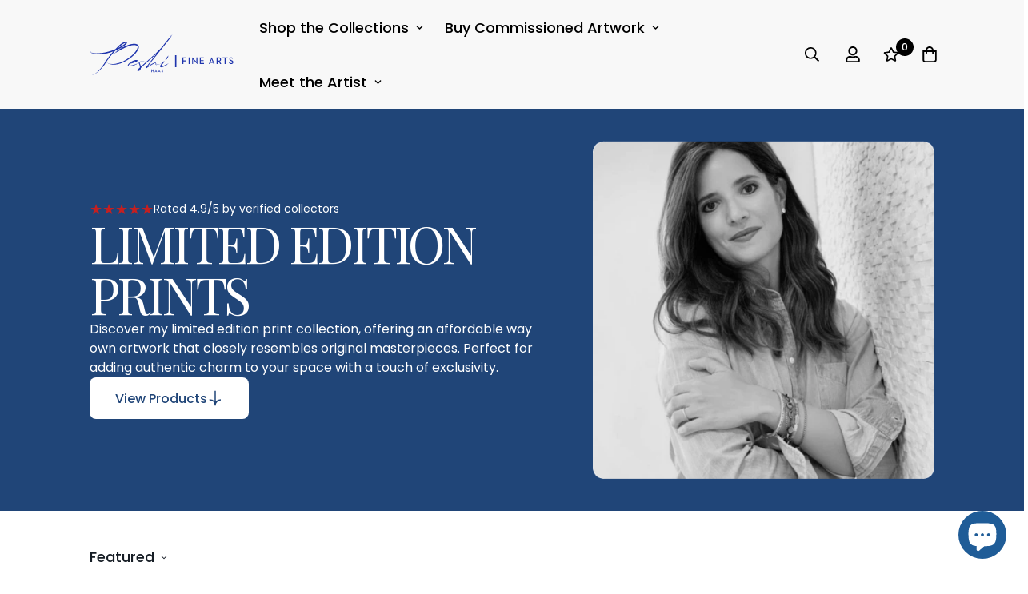

--- FILE ---
content_type: text/css
request_url: https://peshihaasfinearts.com/cdn/shop/t/10/assets/custom.css?v=3512790123691987491756901060
body_size: -364
content:
:root{--font-stack-body: "Poppins", system-ui, -apple-system, Segoe UI, Roboto, Helvetica, Arial, sans-serif, "Apple Color Emoji", "Segoe UI Emoji";--font-stack-header: "Playfair Display", Georgia, "Times New Roman", Times, serif}.padding-global{padding-left:60px;padding-right:60px}.container-large{margin-left:auto;margin-right:auto;max-width:1184px}.btn-main{display:inline-flex;align-items:center;gap:18px;background:var(--btn-main-bg,#000);color:var(--btn-main-text,#FCFCFC);border-radius:999px;text-decoration:none}.btn-main__text{font-family:Poppins,sans-serif;line-height:120%;color:inherit}.btn-main__icon{display:inline-flex;color:inherit}@media (min-width:768px){.btn-main{padding:15px 38px}.btn-main__text{font-size:18px}}@media (max-width:767px){.btn-main{padding:11.5px 25px}.btn-main__text{font-size:14px}.padding-global{padding-left:20px;padding-right:20px}}
/*# sourceMappingURL=/cdn/shop/t/10/assets/custom.css.map?v=3512790123691987491756901060 */


--- FILE ---
content_type: text/css
request_url: https://peshihaasfinearts.com/cdn/shop/t/10/assets/collections-new-hero.css?v=117899225661358634771758375385
body_size: 6
content:
.collections-new-hero{padding-top:var(--pt-m, 0px);padding-bottom:var(--pb-m, 0px);background-color:#204578;color:#fff}@media (min-width: 768px){.collections-new-hero{padding-top:var(--pt-d, 0px);padding-bottom:var(--pb-d, 0px)}}.collections-new-hero__wrapper{display:grid;grid-template-columns:1fr .5fr;gap:60px;align-items:center}@media (max-width: 767px){.collections-new-hero__wrapper{grid-template-columns:1fr;gap:40px}}.collections-new-hero__content{display:flex;flex-direction:column;gap:24px}.collections-new-hero__rating{display:flex;align-items:center;gap:12px;flex-wrap:wrap}.collections-new-hero__stars{display:flex;gap:2px}.star{color:#c42021;font-size:18px;line-height:1}.collections-new-hero__rating-text{font-family:Poppins,sans-serif;font-size:14px;font-weight:400;color:#fff;line-height:150%}@media (max-width: 767px){.collections-new-hero__rating{flex-direction:column;align-items:flex-start;gap:8px}}.collections-new-hero__title{margin:0;font-family:Playfair Display,serif;font-size:64px;font-weight:400;line-height:100%;letter-spacing:-.06em;color:#fff}@media (max-width: 767px){.collections-new-hero__title{font-size:48px}}@media (max-width: 480px){.collections-new-hero__title{font-size:36px}}.collections-new-hero__description{font-family:Poppins,sans-serif;font-size:16px;font-weight:400;line-height:150%;color:#fff;margin:0}.collections-new-hero__description p{margin:0 0 16px}.collections-new-hero__description p:last-child{margin-bottom:0}.collections-new-hero__image{width:100%;height:100%;border-radius:12px;overflow:hidden}.collections-new-hero__image img{width:100%;height:100%;object-fit:cover;display:block}@media (max-width: 1400px){.collections-new-hero__wrapper{grid-template-columns:1fr .75fr}}@media (max-width: 767px){.collections-new-hero__image img{max-width:200px;margin-left:auto;margin-right:auto}.collections-new-hero__wrapper{grid-template-columns:1fr}.collections-new-hero__image{grid-row:1}.collections-new-hero__content{gap:16px}.collections-new-hero__button{margin-top:16px}}.collections-new-hero__button{margin-top:0}.btn-main{display:inline-flex;align-items:center;gap:12px;padding:16px 32px;background-color:var(--btn-main-bg, #000000);color:var(--btn-main-text, #FCFCFC);text-decoration:none;border-radius:8px;font-family:Poppins,sans-serif;font-size:16px;font-weight:500;transition:all .3s ease;cursor:pointer;border:none}.btn-main:hover{transform:translateY(-2px);box-shadow:0 8px 25px #00000026}.btn-main__text{font-family:inherit;font-size:inherit;font-weight:inherit}.btn-main__icon{display:flex;align-items:center;justify-content:center;transition:transform .3s ease}.btn-main__icon svg{width:20px;height:20px}.btn-main:hover .btn-main__icon{transform:translateY(2px)}html{scroll-behavior:smooth}
/*# sourceMappingURL=/cdn/shop/t/10/assets/collections-new-hero.css.map?v=117899225661358634771758375385 */


--- FILE ---
content_type: text/javascript; charset=utf-8
request_url: https://peshihaasfinearts.com/products/english-street.js
body_size: 476
content:
{"id":4688194535468,"title":"English Street | Acrylic on Canvas\/ Limited Edition Print","handle":"english-street","description":"\u003cp style=\"line-height: 2.5;\"\u003e\u003cem\u003eEnglish Street\u003c\/em\u003e is a perfect addition to any room in your home, office, or treasured space.\u003c\/p\u003e\n\u003cp style=\"line-height: 1.5;\"\u003e\u003cstrong\u003eArtwork Size\u003c\/strong\u003e -\u003cstrong\u003e \u003c\/strong\u003e30 x 36\u003c\/p\u003e\n\u003cp style=\"line-height: 1.5;\"\u003e\u003cstrong\u003eFraming \u003c\/strong\u003e-\u003cstrong\u003e \u003c\/strong\u003eThis piece is \u003cu\u003enot framed\u003c\/u\u003e. \u003c\/p\u003e\n\u003cp style=\"line-height: 1.5;\"\u003e\u003cstrong\u003ePacking \u003c\/strong\u003e-\u003cstrong data-mce-fragment=\"1\"\u003e \u003c\/strong\u003e\u003cspan data-mce-fragment=\"1\"\u003estretched on canvas and wrapped in bubble. Shipped in a box.\u003c\/span\u003e\u003c\/p\u003e\n\u003cp style=\"line-height: 1.5;\"\u003e\u003cstrong\u003eMaterial \u003c\/strong\u003e-\u003cstrong\u003e \u003c\/strong\u003eProfessional oil\/acrylic paints, High-quality linen canvas.\u003c\/p\u003e\n\u003cp style=\"line-height: 1.5;\"\u003e\u003cstrong\u003eSignature \u003c\/strong\u003e- Signed by the artist on the canvas by default.\u003c\/p\u003e","published_at":"2020-03-09T15:40:38-04:00","created_at":"2020-03-09T16:12:47-04:00","vendor":"Peshi Haas Fine Art","type":"Acrylic Painting on Canvas\/ Limited Edition Print","tags":["Fine Art","london","travel art"],"price":230000,"price_min":230000,"price_max":230000,"available":true,"price_varies":false,"compare_at_price":230000,"compare_at_price_min":230000,"compare_at_price_max":230000,"compare_at_price_varies":false,"variants":[{"id":42248210972830,"title":"30x36","option1":"30x36","option2":null,"option3":null,"sku":"PEN30032S","requires_shipping":true,"taxable":true,"featured_image":null,"available":true,"name":"English Street | Acrylic on Canvas\/ Limited Edition Print - 30x36","public_title":"30x36","options":["30x36"],"price":230000,"weight":907,"compare_at_price":230000,"inventory_management":null,"barcode":"","requires_selling_plan":false,"selling_plan_allocations":[]}],"images":["\/\/cdn.shopify.com\/s\/files\/1\/0330\/7611\/7548\/products\/picture8.jpg?v=1759156422","\/\/cdn.shopify.com\/s\/files\/1\/0330\/7611\/7548\/products\/streets.png?v=1759156422"],"featured_image":"\/\/cdn.shopify.com\/s\/files\/1\/0330\/7611\/7548\/products\/picture8.jpg?v=1759156422","options":[{"name":"Size","position":1,"values":["30x36"]}],"url":"\/products\/english-street","media":[{"alt":null,"id":6921587982380,"position":1,"preview_image":{"aspect_ratio":1.271,"height":606,"width":770,"src":"https:\/\/cdn.shopify.com\/s\/files\/1\/0330\/7611\/7548\/products\/picture8.jpg?v=1759156422"},"aspect_ratio":1.271,"height":606,"media_type":"image","src":"https:\/\/cdn.shopify.com\/s\/files\/1\/0330\/7611\/7548\/products\/picture8.jpg?v=1759156422","width":770},{"alt":null,"id":27896037114014,"position":2,"preview_image":{"aspect_ratio":1.162,"height":3053,"width":3549,"src":"https:\/\/cdn.shopify.com\/s\/files\/1\/0330\/7611\/7548\/products\/streets.png?v=1759156422"},"aspect_ratio":1.162,"height":3053,"media_type":"image","src":"https:\/\/cdn.shopify.com\/s\/files\/1\/0330\/7611\/7548\/products\/streets.png?v=1759156422","width":3549}],"requires_selling_plan":false,"selling_plan_groups":[]}

--- FILE ---
content_type: image/svg+xml
request_url: https://peshihaasfinearts.com/cdn/shop/files/Group.svg?v=1758116317&width=400
body_size: 24573
content:
<svg width="475" height="136" viewBox="0 0 475 136" fill="none" xmlns="http://www.w3.org/2000/svg">
<path d="M204.179 116.203H205.558V120.148H209.812V116.203H211.191V125.053H209.812V121.368H205.558V125.053H204.179V116.203Z" fill="#1E34AD"/>
<path d="M220.184 122.293L219.221 119.887C219.027 119.405 218.791 118.649 218.781 118.587C218.768 118.622 218.559 119.377 218.351 119.887L217.388 122.293H220.184ZM218.729 116.112H218.886L222.761 125.052H221.332L220.681 123.436H216.919L216.268 125.052H214.94L218.729 116.112Z" fill="#1E34AD"/>
<path d="M231.064 122.293L230.1 119.887C229.907 119.405 229.671 118.649 229.66 118.587C229.647 118.622 229.439 119.377 229.231 119.887L228.267 122.293H231.064ZM229.608 116.112H229.764L233.64 125.052H232.212L231.561 123.436H227.799L227.148 125.052H225.82L229.608 116.112Z" fill="#1E34AD"/>
<path d="M236.531 123.336L237.664 122.709C238.081 123.402 238.615 123.947 239.696 123.947C240.59 123.947 241.228 123.465 241.228 122.737C241.228 121.968 240.708 121.63 239.744 121.201L239.159 120.941C237.872 120.369 237.092 119.717 237.092 118.352C237.092 117.038 238.108 116.098 239.574 116.098C240.747 116.098 241.54 116.543 242.074 117.492L240.996 118.158C240.656 117.572 240.268 117.298 239.574 117.298C238.875 117.298 238.431 117.728 238.431 118.327C238.431 118.989 238.809 119.288 239.706 119.679L240.278 119.939C241.789 120.602 242.594 121.305 242.594 122.723C242.594 124.273 241.384 125.17 239.72 125.17C238.043 125.17 237.027 124.339 236.531 123.336Z" fill="#1E34AD"/>
<path d="M306.211 77.0875H319.439V79.992H309.517V86.825H318.506V89.7572H309.517V98.3088H306.211V77.0875Z" fill="#1E34AD"/>
<path d="M326.766 77.0858H330.042V98.3071H326.766V77.0858Z" fill="#1E34AD"/>
<path d="M343.179 85.9197C342.336 85.0147 341.182 83.5487 341.182 83.5487C341.182 83.5487 341.401 85.2958 341.401 86.6054V98.3083H338.34V76.8718H338.776L350.479 89.4482C351.293 90.3217 352.448 91.8192 352.448 91.8192C352.448 91.8192 352.23 89.9436 352.23 88.7584V77.087H355.287V98.5305H354.882L343.179 85.9197Z" fill="#1E34AD"/>
<path d="M363.488 77.0875H376.973V79.992H366.795V86.2315H375.818V89.0712H366.795V95.4071H377.409V98.3088H363.488V77.0875Z" fill="#1E34AD"/>
<path d="M406.042 91.695L403.734 85.9203C403.266 84.7656 402.704 82.9558 402.673 82.8005C402.642 82.8938 402.143 84.7029 401.64 85.9203L399.332 91.695H406.042ZM402.548 76.8723H402.922L412.223 98.3088H408.788L407.231 94.4403H398.209L396.649 98.3088H393.467L402.548 76.8723Z" fill="#1E34AD"/>
<path d="M425.759 87.6656C428.567 87.6656 430.189 86.511 430.189 83.8314C430.189 81.0833 428.536 79.9914 425.759 79.9914H422.078V87.6656H425.759ZM418.768 77.0858H425.883C430.251 77.0858 433.593 79.1483 433.593 83.8314C433.593 86.9827 431.878 89.0109 429.284 89.9119L434.276 98.3071H430.501L425.915 90.4453H422.078V98.3071H418.768V77.0858Z" fill="#1E34AD"/>
<path d="M445.35 79.992H439.048V77.0875H454.932V79.992H448.626V98.3088H445.35V79.992Z" fill="#1E34AD"/>
<path d="M459.512 94.1896L462.226 92.6921C463.224 94.3459 464.503 95.6555 467.096 95.6555C469.252 95.6555 470.777 94.5012 470.777 92.7541C470.777 90.9135 469.532 90.0989 467.22 89.0693L465.817 88.4492C462.728 87.0727 460.856 85.5132 460.856 82.2371C460.856 79.0861 463.29 76.8368 466.815 76.8368C469.623 76.8368 471.529 77.9009 472.808 80.1777L470.215 81.7694C469.404 80.3652 468.468 79.7101 466.815 79.7101C465.13 79.7101 464.066 80.7396 464.066 82.1743C464.066 83.7661 464.974 84.4833 467.127 85.4227L468.499 86.0428C472.122 87.6346 474.053 89.3227 474.053 92.7236C474.053 96.4358 471.152 98.5916 467.158 98.5916C463.133 98.5916 460.701 96.5921 459.512 94.1896Z" fill="#1E34AD"/>
<path d="M286.322 108.784H281.95V69.7868H286.322V108.784Z" fill="#1E34AD"/>
<path d="M98.9404 41.8277C97.9806 42.6381 97.097 43.4323 96.2855 44.2095C95.4747 44.9818 94.6632 45.7413 93.8486 46.4761C95.9877 45.4425 98.182 44.3194 100.435 43.1002C102.684 41.8866 104.952 40.5756 107.24 39.1724C107.829 38.805 108.456 38.4171 109.121 38.0074C109.784 37.6053 110.411 37.1789 111.001 36.7387C112.256 35.9279 113.472 35.0408 114.654 34.0837L116.315 32.7561C116.609 32.4615 116.883 32.2012 117.143 31.98C117.402 31.7609 117.642 31.5013 117.86 31.2067L117.974 31.0916L118.083 30.9845L118.193 30.8735V30.7626L118.305 30.6513L118.193 30.5404C118.121 30.4718 118.01 30.4305 117.86 30.4305V30.5404H117.753H117.42H117.309H117.087L116.866 30.6513H116.644L116.422 30.7626C115.76 30.912 115.115 31.1134 114.487 31.3699C113.86 31.633 113.216 31.9062 112.549 32.2012C110.044 33.5284 107.645 35.0408 105.361 36.7387C104.179 37.5533 103.069 38.3994 102.04 39.2837C101.007 40.167 99.9741 41.02 98.9404 41.8277ZM2.77899 58.2065L2.67222 58.0917C2.67222 58.1683 2.70654 58.2065 2.77899 58.2065ZM162.456 42.9331V44.0424C162.456 44.1918 162.438 44.3547 162.404 44.5384C162.362 44.7253 162.349 44.9267 162.349 45.1488C162.349 45.2972 162.327 45.4643 162.29 45.648C162.255 45.8317 162.238 45.9978 162.238 46.143C162.089 46.8082 161.922 47.454 161.738 48.0807C161.551 48.7089 161.312 49.3151 161.017 49.9044C160.577 51.0098 160.022 52.1538 159.361 53.3358C158.767 54.3684 158.123 55.4021 157.423 56.4351C156.718 57.4716 156.001 58.4661 155.266 59.4232C154.896 59.8634 154.528 60.3279 154.157 60.8066C153.786 61.2839 153.419 61.746 153.051 62.189C152.681 62.633 152.296 63.0556 151.89 63.4615C151.484 63.8674 151.096 64.29 150.726 64.733C150.358 65.1743 149.97 65.5996 149.564 66.0093C149.158 66.4142 148.77 66.7993 148.403 67.1709C148.035 67.5373 147.647 67.9047 147.241 68.2763C146.836 68.6438 146.448 69.0143 146.081 69.3818C144.604 70.8585 143.131 72.2242 141.654 73.4763C138.777 75.909 136.211 77.9403 133.965 79.5626C131.712 81.1849 130.069 82.3284 129.04 82.9909C126.162 84.9116 123.209 86.6961 120.186 88.3607C117.16 90.0173 114.062 91.5844 110.893 93.0604C109.34 93.7266 107.757 94.3714 106.134 94.9992C104.508 95.6259 102.886 96.2017 101.263 96.7147C97.8693 97.8201 94.5138 98.7044 91.1937 99.3696C89.4948 99.7412 87.7821 100.014 86.0499 100.198C84.3164 100.386 82.5998 100.475 80.902 100.475C79.1341 100.548 77.3624 100.514 75.5911 100.365C73.8204 100.219 72.0515 99.9624 70.2809 99.5918C68.582 99.2244 66.887 98.7595 65.1922 98.2084C63.493 97.6541 61.8336 96.9712 60.2114 96.1597C59.1777 95.6436 58.1998 95.0924 57.2781 94.5C56.3564 93.9104 55.4132 93.2826 54.4561 92.6174C54.2349 92.9918 53.9954 93.3769 53.7358 93.7818C53.4796 94.1873 53.2397 94.5756 53.0175 94.943L52.1343 96.2706C51.9849 96.4928 51.8396 96.7313 51.6902 96.9878C51.5419 97.2482 51.3953 97.4912 51.2469 97.7092C50.6573 98.6663 50.0295 99.5918 49.3681 100.475C48.7019 101.363 48.0367 102.247 47.3746 103.134C45.9745 104.902 44.5536 106.635 43.1151 108.334C41.6765 110.029 40.1818 111.686 38.6323 113.312C35.6786 116.559 32.4725 119.656 29.0058 122.608C28.1912 123.343 27.3461 124.047 26.4618 124.709C25.5744 125.374 24.6901 126.075 23.8069 126.813C22.8467 127.475 21.9035 128.124 20.9849 128.748C20.0593 129.374 19.1199 129.985 18.1598 130.574C16.0248 131.829 13.9554 132.897 11.9656 133.781C11.376 134.007 10.7864 134.225 10.194 134.45C9.60537 134.668 9.01574 134.851 8.42333 135.001C7.83369 135.146 7.22638 135.257 6.5955 135.334C5.97154 135.407 5.32714 135.482 4.66194 135.552C4.81134 135.552 4.90043 135.534 4.9389 135.497C4.97738 135.462 5.03215 135.445 5.10494 135.445H5.21309H4.88378C4.66193 135.445 4.32881 135.423 3.88858 135.386C3.44523 135.348 2.96687 135.257 2.45003 135.112H2.33598L2.11794 135.001H1.78482C1.71203 134.924 1.6011 134.89 1.4517 134.89C1.37891 134.814 1.3238 134.779 1.28566 134.779C1.25135 134.779 1.19519 134.74 1.11962 134.668H0.900544C0.900544 134.595 0.862071 134.558 0.789276 134.558L0.568461 134.45H0.457194L0.346271 134.336C0.273476 134.336 0.235341 134.318 0.235341 134.284C0.235341 134.241 0.200681 134.225 0.124073 134.225C-0.0977764 134.075 -0.021168 134.075 0.346271 134.225C0.789277 134.374 1.16087 134.519 1.4517 134.668C1.74635 134.74 2.26631 134.851 3.00119 135.001H3.5565H3.77454H3.99673C4.0723 135.071 4.21754 135.112 4.43974 135.112C4.73438 135.112 4.92122 135.071 4.9909 135.001C5.3625 135.001 5.71225 134.98 6.04434 134.946C6.37746 134.908 6.72722 134.851 7.09465 134.779H7.42777L7.64997 134.668C7.79937 134.668 7.90926 134.647 7.98309 134.616C8.05589 134.574 8.13146 134.558 8.20113 134.558C8.49889 134.481 8.86633 134.374 9.31038 134.225C9.68094 134.075 10.0279 133.968 10.361 133.895C10.6931 133.819 11.0439 133.708 11.4103 133.562C12.1494 133.268 12.8146 132.97 13.4042 132.678C13.9966 132.38 14.5862 132.086 15.1717 131.791C16.6515 131.053 17.8651 130.28 18.825 129.469C19.4146 129.097 19.9314 128.748 20.3744 128.415C20.8147 128.085 21.2591 127.732 21.7021 127.368C22.5139 126.775 23.2349 126.204 23.8589 125.652C24.4859 125.094 25.0575 124.598 25.5744 124.158C26.5346 123.27 27.2175 122.57 27.6234 122.054C28.0251 121.537 28.3063 121.131 28.4515 120.838C28.4515 120.761 28.7642 120.448 29.3951 119.894C30.019 119.343 30.739 118.66 31.5508 117.85C31.9938 117.478 32.4517 117.072 32.9332 116.632C33.4119 116.189 33.8726 115.706 34.3166 115.193C34.761 114.75 35.2217 114.306 35.7001 113.863C36.1816 113.423 36.6041 112.979 36.9757 112.536C36.6769 112.761 36.567 112.795 36.6395 112.65C36.7123 112.5 36.9168 112.223 37.2499 111.817C37.582 111.413 38.0056 110.896 38.5214 110.268C39.0382 109.641 39.5551 108.958 40.0709 108.219C40.6605 107.485 41.2352 106.764 41.7864 106.063C42.3376 105.364 42.7996 104.722 43.1698 104.129C43.3154 103.835 43.4648 103.571 43.6142 103.352C43.7595 103.134 43.9078 102.95 44.0572 102.802C44.2028 102.43 44.2028 102.281 44.0572 102.358C44.6431 101.696 45.198 100.992 45.7138 100.254C46.2307 99.519 46.7849 98.7429 47.3746 97.9311L49.035 95.6082C49.3258 95.1652 49.6069 94.7416 49.8635 94.3329C50.1238 93.927 50.4011 93.5045 50.6957 93.0604C50.9179 92.694 51.1526 92.3089 51.4129 91.8999C51.6695 91.4943 51.9464 91.1088 52.2452 90.7386C52.0958 90.5892 51.9464 90.4613 51.8012 90.3504C51.6518 90.2395 51.5034 90.1147 51.3582 89.9653C51.8012 90.3327 51.874 90.3504 51.579 90.0173C51.2854 89.6883 50.9179 89.2658 50.4735 88.7448C50.1789 88.4511 49.9921 88.2321 49.9196 88.0837C49.7702 87.9371 49.6797 87.8272 49.6413 87.7506C49.6069 87.6806 49.548 87.605 49.4752 87.5322C49.3258 87.3832 49.2738 87.3062 49.3123 87.3062C49.3466 87.3062 49.4752 87.3832 49.6974 87.5322C49.7702 87.6806 49.9196 87.8615 50.1404 88.0837L50.9179 88.856L51.8012 89.7403C51.9464 89.8897 52.0577 89.9829 52.1343 90.0173C52.2071 90.0557 52.2795 90.1462 52.3565 90.2946H52.4636C53.2741 89.1163 54.0887 87.9548 54.9001 86.8112C55.7109 85.6673 56.5224 84.5785 57.3332 83.5458C58.7343 81.6248 60.1729 79.6569 61.6499 77.6249C63.1228 75.5977 64.6379 73.6247 66.1864 71.7046C68.0309 69.4199 69.875 67.1709 71.7195 64.9552C73.5639 62.7402 75.4427 60.5667 77.3624 58.4248C77.6574 58.134 77.8793 57.8733 78.0276 57.6515C77.0678 58.0227 75.9967 58.3902 74.8188 58.7607C73.7847 59.1282 72.7317 59.4779 71.6633 59.8083C70.5925 60.1404 69.4694 60.4939 68.2874 60.8617C67.5494 61.0836 67.2752 61.1771 67.4589 61.1355C67.6426 61.1043 67.7359 61.1179 67.7359 61.1948C65.5212 61.8559 63.2722 62.484 60.9837 63.0733C58.699 63.666 56.4087 64.1787 54.124 64.6231C52.942 64.8439 51.7845 65.0661 50.6396 65.2883C49.4929 65.5102 48.2973 65.6939 47.0425 65.8422C46.4529 65.9916 45.8809 66.0821 45.3297 66.1164C44.7744 66.1577 44.2028 66.2481 43.6142 66.3937C43.2426 66.3937 42.9314 66.4142 42.6707 66.4496C42.4104 66.488 42.1372 66.5047 41.8426 66.5047L40.9552 66.6128L40.0709 66.7269C37.7106 66.9487 35.3493 67.1324 32.9894 67.2808C30.6281 67.4302 28.2678 67.4645 25.9075 67.3889H25.0232H24.0249C23.6575 67.3193 23.0651 67.2808 22.2532 67.2808C21.6646 67.2052 21.0753 67.1532 20.4857 67.1147C19.8933 67.0766 19.3037 67.0215 18.7151 66.9487C18.1254 66.8759 17.5154 66.7993 16.8914 66.7269C16.2633 66.6541 15.6532 66.5431 15.0646 66.3937C13.9554 66.1726 12.7761 65.8422 11.5212 65.3992C11.1538 65.3992 10.8217 65.2883 10.5271 65.0661C10.4543 65.0661 10.3815 65.0495 10.3049 65.0072C10.2321 64.9756 10.1212 64.9552 9.97177 64.9552C9.89897 64.8824 9.82653 64.8439 9.75373 64.8439C9.68094 64.7715 9.62201 64.733 9.58769 64.733C9.54921 64.733 9.4941 64.6987 9.42165 64.6231C9.05005 64.4765 8.64414 64.29 8.20113 64.0716C7.7609 63.8497 7.35498 63.5894 6.98477 63.2944C6.91093 63.2944 6.80105 63.2216 6.65165 63.0733C6.57885 63.0733 6.50606 63.0379 6.43362 62.9655C6.36082 62.9655 6.32234 62.928 6.32234 62.8514C6.24955 62.8514 6.13862 62.7814 5.98922 62.633C5.91677 62.5564 5.86166 62.5221 5.82318 62.5221C5.78505 62.5221 5.73271 62.484 5.6561 62.407C5.3625 62.1162 5.1403 61.9325 4.9909 61.8559L4.32882 61.1948C3.96138 60.7504 3.59359 60.269 3.22338 59.7563C2.85594 59.2394 2.52282 58.6852 2.22783 58.0917C2.00667 57.4293 1.85762 56.8026 1.78482 56.2129C1.71203 55.6233 1.6739 55.0347 1.6739 54.445C1.6739 55.7696 1.96854 57.0275 2.55818 58.2065C2.48435 58.0612 2.43339 57.9285 2.3911 57.8186C2.35678 57.7073 2.30062 57.5787 2.22783 57.4293C2.15504 57.2081 2.10027 57.0067 2.06179 56.823C2.02747 56.6365 1.96854 56.4351 1.89575 56.2129C1.82295 55.8455 1.76715 55.4611 1.72867 55.0486C1.69158 54.6465 1.71203 54.2201 1.78482 53.7799C1.78482 53.4852 1.85762 53.1136 2.00667 52.6734C1.93422 53.0412 1.89575 53.5961 1.89575 54.3314C1.89575 54.9966 1.93422 55.5134 2.00667 55.8836C2.07946 56.546 2.30063 57.284 2.67222 58.0917C2.52282 57.8009 2.45003 57.5787 2.45003 57.4293C2.30062 57.2081 2.21119 56.952 2.1689 56.6531C2.13458 56.3623 2.07946 56.0646 2.00667 55.7696C1.93422 55.4021 1.89575 55.069 1.89575 54.7744V53.887C1.89575 53.7445 1.91238 53.5961 1.95086 53.4509C1.98899 53.3015 2.00667 53.1559 2.00667 53.0065C2.00667 52.8574 2.04411 52.7462 2.11794 52.6734C2.11794 52.525 2.15504 52.3787 2.22783 52.2304V52.3413L2.11794 52.4484V52.5624C2.11794 52.7119 2.10027 52.8023 2.06179 52.8405C2.02747 52.8779 2.00667 52.9299 2.00667 53.0065C2.00667 53.3015 1.96854 53.5195 1.89575 53.6689V55.2184C1.96854 56.1786 2.26631 57.2081 2.77899 58.3177C2.92839 58.6113 3.22338 59.0557 3.66639 59.645C3.74022 59.7934 3.88858 59.9743 4.10662 60.1993C4.25602 60.3449 4.32882 60.4558 4.32882 60.5324C4.47822 60.6738 4.58914 60.7504 4.66194 60.7504C5.32714 61.4884 6.0277 62.0781 6.76569 62.5221C5.7327 61.8559 4.99089 61.2319 4.55066 60.6395C4.25602 60.3449 4.0515 60.0884 3.94058 59.8634C3.83347 59.645 3.70175 59.4613 3.5565 59.3119L3.44523 58.9787C3.51802 58.9787 3.5565 59.0172 3.5565 59.09L3.88858 59.4232C4.18322 59.7934 4.55066 60.1993 4.9909 60.6395C5.43529 61.0836 6.06583 61.5623 6.8735 62.0781C7.6115 62.5221 8.4989 62.9655 9.53154 63.4053C9.97177 63.5547 10.4543 63.718 10.9701 63.9045C11.4869 64.0886 12.0038 64.2553 12.5168 64.4037C12.444 64.4037 12.392 64.387 12.3535 64.3448C12.3154 64.3104 12.2603 64.29 12.1875 64.29C12.0381 64.22 11.9095 64.1787 11.7996 64.1787C11.6883 64.1787 11.5597 64.1444 11.4103 64.0716C11.1923 63.9225 10.9535 63.8321 10.6931 63.7936C10.4335 63.7561 10.194 63.666 9.97177 63.5166L9.31038 63.1845C9.16132 63.1845 9.01574 63.1145 8.86633 62.9655L8.64414 62.8514H8.53321L8.42333 62.7402C8.57169 62.7402 8.75541 62.7994 8.97726 62.9062C9.19945 63.0175 9.4941 63.1461 9.86188 63.2944C10.5995 63.5894 11.4869 63.9225 12.5168 64.29C13.0364 64.4394 13.5318 64.5708 14.0143 64.6779C14.4926 64.7891 14.9537 64.9167 15.3939 65.0661C16.4304 65.2155 17.1299 65.3226 17.4977 65.3992C17.6429 65.3226 17.2588 65.2321 16.3361 65.1223C15.4144 65.0072 14.3256 64.7715 13.0711 64.4037C11.8928 64.109 10.7489 63.7042 9.63969 63.1845C8.68262 62.7402 8.05589 62.3769 7.7609 62.0781C8.3495 62.4493 9.05005 62.8171 9.86188 63.1845C10.0102 63.2601 10.194 63.3121 10.4158 63.3506C10.638 63.3887 10.8217 63.4438 10.9701 63.5166C11.3375 63.666 11.7434 63.8154 12.1875 63.9607C12.558 64.109 12.9432 64.22 13.3491 64.29C13.754 64.3666 14.1418 64.4394 14.5093 64.5118C14.8809 64.6602 15.2483 64.7507 15.6158 64.7891C15.9863 64.8273 16.3538 64.8824 16.7212 64.9552C17.314 64.9552 17.2204 64.9001 16.447 64.7891C15.6709 64.6779 14.77 64.5118 13.7332 64.29C13.2201 64.1444 12.7033 63.9992 12.1875 63.8498C11.6706 63.7042 11.2276 63.5547 10.856 63.4053C10.7108 63.3329 10.5995 63.2944 10.5271 63.2944C10.4543 63.2944 10.3815 63.2601 10.3049 63.1845L9.86188 62.9655L9.63969 62.8514C9.78805 62.928 9.95513 63.0008 10.1388 63.0733C10.3257 63.1461 10.4886 63.2216 10.638 63.2944C10.7864 63.2944 10.8768 63.3121 10.9112 63.3506C10.9535 63.3887 11.0054 63.4053 11.0782 63.4053C11.2276 63.4781 11.3209 63.5166 11.3552 63.5166C11.3937 63.5166 11.4869 63.5548 11.6325 63.6275C12.0038 63.777 12.5581 63.9225 13.2929 64.0716C14.3256 64.3666 15.5804 64.6231 17.0543 64.8439C16.9091 64.8439 16.7978 64.8273 16.7212 64.7891C16.6515 64.7507 16.5416 64.733 16.3922 64.733C16.2467 64.733 16.1524 64.7191 16.1149 64.6779C16.0768 64.6436 15.9863 64.6231 15.8369 64.6231L15.1717 64.4037C15.0265 64.3281 14.9537 64.2553 14.9537 64.1787C15.0265 64.1787 15.0265 64.1444 14.9537 64.0716L13.9554 63.7385C13.5151 63.5894 13.0541 63.4234 12.5719 63.2393C12.0932 63.0556 11.6707 62.8514 11.3004 62.633C10.4158 62.2656 9.86189 61.971 9.63969 61.746C9.4941 61.5994 9.45874 61.5404 9.53154 61.5789C9.60537 61.617 9.82652 61.7075 10.194 61.8559C10.3434 61.8559 10.5652 61.9325 10.856 62.0781C11.0054 62.0781 11.1538 62.0985 11.3004 62.1339C11.4488 62.1713 11.6325 62.2275 11.8544 62.3003C12.2218 62.4493 12.6308 62.5741 13.0711 62.6882C13.5151 62.7994 14.0309 62.928 14.6206 63.0733C14.9918 63.1461 15.5433 63.2216 16.281 63.2944C17.019 63.371 17.8651 63.4781 18.825 63.6275C19.7862 63.777 20.8147 63.8841 21.9243 63.9607C23.0307 64.0335 24.1362 64.0716 25.2454 64.0716C24.4308 63.9991 23.5642 63.9225 22.6415 63.8498C21.7197 63.777 20.7422 63.666 19.7134 63.5166C20.8147 63.5894 21.9243 63.6452 23.0307 63.6837C24.1362 63.718 25.2454 63.7042 26.3509 63.6275C28.5628 63.6275 30.7743 63.5166 32.9894 63.2944C34.1673 63.1461 35.4055 63.0175 36.6946 62.9062C37.9879 62.7994 39.3672 62.6705 40.847 62.5221C41.2144 62.4493 41.5652 62.3935 41.8977 62.355C42.2308 62.3179 42.5774 62.2656 42.948 62.189C43.392 62.189 43.7595 62.1509 44.0572 62.0781C44.2028 62.0781 44.3699 62.0614 44.5536 62.023C44.7373 61.9848 44.9415 61.971 45.1599 61.971C45.8975 61.8216 46.6189 61.6898 47.3195 61.5789C48.019 61.468 48.7747 61.3432 49.5893 61.1948C52.6127 60.6052 55.601 59.94 58.5506 59.201C61.5005 58.4661 64.343 57.6896 67.0707 56.8792C67.5875 56.8026 68.1761 56.6216 68.8423 56.3238C70.0972 55.9564 71.5524 55.4916 73.2131 54.9414C74.8735 54.3861 76.6972 53.7445 78.69 53.0065C80.3851 52.4172 82.3062 51.6407 84.4443 50.6809C85.183 49.8691 85.921 49.1175 86.659 48.4101C87.3938 47.7105 88.1329 46.9923 88.8709 46.2543C89.9035 45.2216 90.8991 44.2438 91.8589 43.321C92.816 42.3993 93.8143 41.4603 94.8469 40.5001C95.8796 39.6127 96.9133 38.7149 97.9421 37.789C98.9758 36.8673 100.047 36.0007 101.152 35.1892C101.669 34.7458 102.185 34.3226 102.702 33.9177C103.219 33.5118 103.773 33.1236 104.363 32.7561C104.952 32.3121 105.541 31.9062 106.134 31.536C106.723 31.1682 107.312 30.8007 107.902 30.4305C108.862 29.7681 110.078 29.0644 111.555 28.3257C112.22 28.0349 112.883 27.7576 113.548 27.4973C114.21 27.2408 114.911 27.0366 115.649 26.8872C115.721 26.8182 115.833 26.7801 115.982 26.7801C116.127 26.7801 116.238 26.7416 116.315 26.6691H116.644C116.866 26.6691 117.015 26.6307 117.087 26.5579H117.531H117.753H117.974H118.637H119.192H119.743C119.892 26.5579 120.003 26.5922 120.075 26.6691H120.297C120.742 26.8182 121.109 26.9638 121.403 27.1132C121.698 27.2615 121.958 27.4453 122.18 27.6633C122.325 27.8127 122.436 27.9583 122.509 28.1077C122.582 28.2567 122.658 28.4405 122.731 28.6588L122.952 28.8838C122.952 28.9566 122.97 29.0467 123.008 29.158C123.047 29.2689 123.063 29.435 123.063 29.653C123.063 29.879 123.047 30.0974 123.008 30.3224C122.97 30.5404 122.915 30.8007 122.841 31.0916C122.623 31.6126 122.325 32.0899 121.958 32.5301C121.809 32.8289 121.663 33.0511 121.514 33.1964L121.293 33.5285L121.071 33.7506H120.962V33.8616L120.742 34.0837L120.409 34.4127C120.259 34.5621 120.075 34.7459 119.853 34.967C119.632 35.1892 119.413 35.3767 119.192 35.5223C118.748 35.8897 118.321 36.2395 117.919 36.5688C117.511 36.9047 117.087 37.2555 116.644 37.623C115.833 38.2157 115.056 38.7669 114.321 39.2837C113.583 39.7995 112.883 40.282 112.22 40.7223C111.704 41.0925 111.628 41.1996 111.999 41.0512C110.45 42.088 108.882 43.0825 107.294 44.0424C105.708 44.9995 104.068 45.925 102.369 46.8082C100.746 47.6929 99.1241 48.5418 97.5019 49.3533C95.8796 50.1641 94.2202 50.9787 92.5213 51.7863C91.3431 52.3032 90.1815 52.8023 89.0379 53.2807C87.8902 53.7594 86.7328 54.2201 85.5507 54.6634C85.4013 54.8853 85.2204 55.0898 84.9992 55.2735C84.7774 55.4611 84.5895 55.6586 84.4443 55.8836C83.266 57.1357 82.25 58.2234 81.4011 59.1458C80.5522 60.0717 79.8693 60.8232 79.3553 61.4129C77.8793 63.1145 76.4234 64.7714 74.9848 66.3937C73.5463 68.0198 72.0869 69.6764 70.613 71.3715C69.2098 73.0735 67.8263 74.7859 66.4644 76.5194C65.0986 78.2526 63.7537 79.9682 62.4222 81.6632C61.0984 83.3621 59.7846 85.0915 58.4948 86.8632C57.2015 88.6349 55.9685 90.4093 54.7892 92.1772V92.2881C55.0842 92.4364 55.3404 92.6174 55.5626 92.8424L56.8902 93.8376C57.2604 93.9104 57.4826 94.0244 57.5554 94.1697C57.7048 94.3191 57.9228 94.4647 58.2175 94.6141L58.6615 94.8321L59.1049 95.0501C59.3995 95.1995 59.656 95.3146 59.8782 95.3833L60.5434 95.7195L60.9837 95.9386C61.0561 95.9386 61.1123 95.959 61.1508 95.9937C61.1878 96.0349 61.244 96.0526 61.3168 96.0526L61.982 96.3816C62.1272 96.4582 62.2385 96.4928 62.3151 96.4928C62.3876 96.4928 62.4947 96.531 62.6441 96.6038C62.9391 96.7532 63.1609 96.8218 63.3093 96.8218C63.4559 96.8984 63.5492 96.9327 63.5876 96.9327C63.6219 96.9327 63.7124 96.9712 63.8608 97.0468C64.0098 97.1206 64.1211 97.158 64.1939 97.158C64.2664 97.158 64.343 97.1962 64.4158 97.2659C64.5641 97.2659 64.6723 97.2866 64.7478 97.3248C64.8206 97.3622 64.8945 97.3771 64.97 97.3771C65.1153 97.4527 65.299 97.4912 65.5212 97.4912C65.6706 97.5636 65.7611 97.5979 65.7982 97.5979C65.8366 97.5979 65.9271 97.6402 66.0765 97.7092C66.2249 97.7092 66.3701 97.7296 66.5167 97.765C66.6651 97.8024 66.8103 97.8201 66.9597 97.8201C67.1092 97.8967 67.2367 97.9311 67.348 97.9311C67.4589 97.9311 67.5875 97.9695 67.7359 98.0423C68.0309 98.0423 68.2874 98.0628 68.5092 98.0943C68.7314 98.1356 68.9151 98.1532 69.0635 98.1532C69.2098 98.1532 69.3758 98.1699 69.5599 98.2084C69.7436 98.2437 69.9097 98.2604 70.0591 98.2604H70.3918C70.4646 98.1917 70.5759 98.1532 70.7243 98.1532H71.1641H72.1625C72.3081 98.2288 72.4751 98.2604 72.6589 98.2604C72.8426 98.2604 73.0471 98.3016 73.2689 98.3713C73.4145 98.3713 73.5982 98.3921 73.8204 98.4264C74.0413 98.4687 74.2635 98.4853 74.4857 98.4853C75.4427 98.6347 76.441 98.7252 77.4737 98.7595C78.5032 98.8008 79.4634 98.7803 80.3508 98.7044C79.758 98.6347 79.9064 98.5207 80.7938 98.3713C81.016 98.3713 81.2517 98.3578 81.5121 98.3193C81.7686 98.2812 82.084 98.2288 82.4546 98.1532C82.5998 98.1532 82.7461 98.1356 82.8945 98.0943C83.0439 98.0628 83.1894 98.0423 83.3388 98.0423C83.5607 98.0423 83.7614 98.0247 83.9451 97.9862C84.1288 97.9487 84.2959 97.9311 84.4443 97.9311C85.1105 97.7858 85.7716 97.6541 86.4378 97.5432C87.1002 97.4319 87.6888 97.3033 88.2057 97.158C88.7981 97.0097 89.204 96.8984 89.422 96.8218C89.7167 96.6766 89.7936 96.6038 89.6442 96.6038C90.3094 96.4582 90.9923 96.3088 91.6929 96.1597C92.3924 96.0141 93.0753 95.8647 93.7415 95.7195C94.4764 95.5711 95.2144 95.404 95.9524 95.2172C96.6914 95.0366 97.4263 94.8321 98.1643 94.6141C98.9033 94.3891 99.6205 94.1697 100.324 93.9489C101.025 93.7267 101.745 93.4663 102.48 93.1755C103.219 92.9505 103.922 92.7145 104.584 92.4514C105.246 92.1949 105.874 91.955 106.463 91.7328C108.161 90.9979 109.839 90.2051 111.5 89.3552C113.16 88.5101 114.838 87.605 116.536 86.6451C120.297 84.5785 124.021 82.2941 127.712 79.7817C128.597 79.192 129.462 78.5681 130.312 77.9029C131.158 77.2405 131.989 76.6127 132.801 76.0203C133.684 75.3579 134.534 74.6926 135.345 74.0306C136.156 73.365 136.967 72.6991 137.782 72.0377C138.589 71.3715 139.366 70.6924 140.105 69.9891C140.839 69.2923 141.616 68.571 142.426 67.8323L146.746 63.5166C147.11 63.1461 147.443 62.7814 147.74 62.407C148.035 62.0396 148.364 61.6763 148.736 61.3019L150.726 58.9787C151.02 58.6113 151.318 58.2064 151.613 57.7624C151.908 57.3222 152.202 56.9162 152.497 56.546C152.791 56.1786 153.09 55.7904 153.384 55.3845C153.679 54.9789 153.936 54.5522 154.157 54.1119C154.528 53.5961 154.878 53.0793 155.207 52.5624C155.54 52.0466 155.89 51.4543 156.261 50.7918V50.6809C156.261 50.6081 156.278 50.5519 156.317 50.5149C156.351 50.4795 156.372 50.4206 156.372 50.3478C156.664 49.7581 156.85 49.3533 156.927 49.1314C157.662 47.5119 158.143 46.143 158.362 45.0376C158.435 44.6663 158.472 44.3547 158.472 44.0944V43.2663C158.472 42.8219 158.4 42.3816 158.251 41.9386L158.143 41.7206V41.6093C158.067 41.6093 158.029 41.644 158.029 41.7206C157.734 40.906 157.183 40.1669 156.372 39.5049C155.852 39.2099 155.339 38.9329 154.823 38.6764C154.306 38.4171 153.752 38.2157 153.163 38.0663C152.057 37.6985 150.798 37.4392 149.401 37.2898C148.808 37.2212 148.184 37.1789 147.519 37.1789H145.526C142.576 37.3283 139.771 37.6614 137.117 38.1741L136.894 38.3994C136.454 38.5485 136.01 38.6556 135.567 38.7284C135.123 38.805 134.718 38.9163 134.35 39.0615C133.979 39.2099 133.595 39.3208 133.189 39.3936C132.783 39.4674 132.361 39.5815 131.917 39.7267L129.591 40.3891C129.223 40.5385 128.817 40.6869 128.374 40.8321C127.934 40.9815 127.49 41.1271 127.047 41.2762C126.53 41.4946 126.346 41.5917 126.496 41.5504C126.641 41.515 126.717 41.5327 126.717 41.6093C125.092 42.1951 123.469 42.8219 121.847 43.4881C120.225 44.1533 118.598 44.8539 116.976 45.5919C115.354 46.3309 113.749 47.0689 112.161 47.8038C110.577 48.5418 109.011 49.3151 107.462 50.1297C104.286 51.7479 101.173 53.429 98.1092 55.1626C95.0483 56.8958 91.9698 58.6852 88.8709 60.5324C88.1329 60.9688 87.1373 61.5404 85.8828 62.2452C84.628 62.9485 83.266 63.7041 81.7894 64.5118C81.4178 64.733 81.068 64.9385 80.7387 65.1223C80.4056 65.306 80.0901 65.472 79.7993 65.6173C80.1629 65.3992 80.5345 65.1566 80.902 64.9001C81.2722 64.6436 81.64 64.4037 82.0112 64.1787C81.5672 64.4765 81.1238 64.7507 80.6839 65.0072C80.2395 65.2706 79.834 65.5486 79.4634 65.8422L78.801 66.1726C79.3906 65.8051 79.9626 65.4159 80.5168 65.0072C81.068 64.6054 81.64 64.22 82.2334 63.8498C81.7124 64.22 81.0884 64.6231 80.3508 65.0661C79.6128 65.5102 78.9847 65.915 78.4679 66.2825C78.9847 65.915 79.5362 65.5486 80.1286 65.1742C80.7182 64.8096 81.3079 64.4394 81.9003 64.0716C83.0785 63.2601 84.1846 62.5564 85.2204 61.971C84.4824 62.3384 83.89 62.65 83.4498 62.9062C83.0057 63.1669 82.6736 63.371 82.4546 63.5166C82.084 63.666 82.1183 63.5548 82.5624 63.1845C83.5953 62.3769 85.6606 61.0108 88.7596 59.09C88.2438 59.3847 87.616 59.7563 86.8811 60.1993C86.139 60.6395 85.8069 60.8617 85.8828 60.8617C85.9553 60.7123 86.2503 60.4735 86.7671 60.1404C87.2829 59.8083 87.8764 59.4613 88.5388 59.09C89.204 58.7226 89.8484 58.3548 90.4765 57.9846C91.1005 57.6172 91.5643 57.3222 91.8589 57.0972C91.9317 57.0275 91.6544 57.1728 91.0266 57.5402C90.4027 57.9118 89.6824 58.3548 88.8709 58.8678C88.0563 59.3119 87.2829 59.7563 86.5491 60.1993C85.8069 60.6395 85.3285 60.8998 85.1105 60.9688C86.139 60.383 87.1553 59.7563 88.1537 59.09C89.1478 58.4248 90.1611 57.8009 91.1937 57.2081C91.5643 56.9163 91.4883 56.9163 90.9757 57.2081C90.4547 57.5031 89.8661 57.8733 89.204 58.3177C88.465 58.7607 87.7821 59.1843 87.1553 59.5892C86.5272 59.9948 86.2503 60.1237 86.3269 59.9743C87.3595 59.3847 88.188 58.8893 88.8158 58.4837C89.4428 58.0751 90.2709 57.5787 91.3046 56.989C90.5659 57.3565 90.1257 57.562 89.9773 57.5964C89.8279 57.6376 89.7551 57.6376 89.7551 57.5964C89.7551 57.562 89.7167 57.5236 89.6442 57.4882C89.5714 57.4511 89.3149 57.5402 88.8709 57.7624C88.2057 58.134 87.5432 58.4661 86.8811 58.7607C86.2159 59.0557 85.7345 59.2738 85.4395 59.4232C85.1448 59.4232 85.2558 59.2737 85.7716 58.9787C85.9938 58.8335 86.3435 58.5947 86.8222 58.2588C87.3044 57.9284 87.9491 57.4716 88.7596 56.8792C89.3492 56.5076 90.3271 55.9179 91.6929 55.1075C93.0586 54.2956 94.5138 53.4509 96.0633 52.5624C94.8813 53.0793 93.554 53.7445 92.0811 54.5522C93.554 53.5961 95.0307 52.6567 96.5077 51.7312C97.9806 50.8126 99.4545 49.9044 100.934 49.0201C102.629 48.0631 104.453 47.0689 106.411 46.0321C108.363 44.9995 110.411 43.9696 112.549 42.9331C114.689 41.9001 116.883 40.9264 119.136 40.004C121.386 39.0823 123.576 38.2157 125.718 37.4039C125.941 37.3283 126.162 37.2555 126.385 37.1789C126.603 37.1103 126.863 37.0333 127.158 36.9609C127.601 36.8115 128.118 36.6278 128.706 36.4056C129.296 36.1844 129.924 36.0007 130.589 35.8513C132.062 35.3386 133.536 34.8942 135.016 34.5268C135.826 34.3784 136.673 34.2113 137.56 34.0276C138.444 33.8439 139.401 33.6751 140.437 33.5285C142.499 33.161 144.57 32.9745 146.632 32.9745H148.348C148.902 32.9745 149.474 33.0127 150.063 33.0882C150.653 33.2349 151.242 33.3447 151.835 33.4186C152.423 33.4941 153.013 33.605 153.606 33.7506C153.752 33.8234 153.897 33.8792 154.046 33.9177C154.195 33.9548 154.34 34.011 154.49 34.0837C154.635 34.0837 154.729 34.1015 154.767 34.1358C154.802 34.177 154.857 34.1947 154.934 34.1947L155.152 34.3018L155.374 34.4127C156.112 34.6349 156.705 34.8942 157.145 35.1892C157.218 35.262 157.29 35.3001 157.367 35.3001C157.44 35.3001 157.513 35.3386 157.589 35.4072L158.029 35.6333C158.179 35.7816 158.324 35.8897 158.472 35.9653L158.695 36.0735L158.805 36.1844C159.395 36.555 159.949 37.0718 160.466 37.7342C161.056 38.3225 161.46 38.9918 161.683 39.7267C161.977 40.3892 162.199 41.1272 162.349 41.9386C162.349 42.0142 162.362 42.088 162.404 42.1608C162.438 42.2333 162.456 42.3092 162.456 42.3816V42.9331Z" fill="#1E34AD"/>
<path d="M144.418 90.9605C143.68 91.2551 142.962 91.5882 142.262 91.9557C141.558 92.3262 140.879 92.6937 140.213 93.0611C140.802 92.8431 141.379 92.6209 141.929 92.399C142.48 92.1807 143.052 91.9557 143.645 91.7376C144.456 91.366 145.302 91.0329 146.189 90.7421C147.074 90.4474 147.995 90.1154 148.955 89.741C149.399 89.5944 149.84 89.4325 150.283 89.2446C150.727 89.0609 151.133 88.8949 151.5 88.7455L149.84 89.0786C148.217 89.5219 146.411 90.1497 144.418 90.9605ZM139.108 93.6164C139.475 93.4698 139.825 93.3558 140.158 93.2833C140.49 93.2105 140.841 93.0996 141.212 92.9502C140.619 93.0996 140.14 93.2105 139.773 93.2833L139.108 93.6164ZM139.219 95.055C138.626 95.2034 138.13 95.332 137.724 95.4429C137.319 95.5542 136.93 95.6613 136.563 95.775C136.192 95.8862 135.936 95.942 135.787 95.942C136.303 95.7968 136.82 95.6266 137.336 95.4429C137.853 95.2592 138.369 95.0921 138.886 94.9437C139.031 94.8713 138.979 94.8713 138.719 94.9437C138.459 95.0196 138.168 95.1098 137.835 95.221C137.503 95.332 137.041 95.4595 136.453 95.6089C136.969 95.4595 137.374 95.332 137.669 95.221C137.964 95.1098 138.369 94.9822 138.886 94.8328C138.515 94.9084 138.293 94.9437 138.22 94.9437C138.148 94.9437 138.112 94.9302 138.112 94.8879C138.112 94.8532 138.092 94.8151 138.057 94.7808C138.019 94.7423 137.891 94.7219 137.669 94.7219C137.596 94.7219 137.52 94.7423 137.447 94.7808C137.374 94.8151 137.298 94.8328 137.225 94.8328C136.782 95.1274 136.342 95.4252 135.898 95.7202C135.457 96.0148 135.014 96.3095 134.57 96.6045C134.865 96.4578 135.27 96.3095 135.787 96.1604C136.303 96.0148 136.93 95.8273 137.669 95.6089C137.374 95.6817 137.041 95.775 136.674 95.8862C136.303 95.9944 136.12 96.0148 136.12 95.942C136.265 95.7968 136.746 95.6474 137.558 95.498C138.369 95.3524 138.924 95.2034 139.219 95.055ZM134.237 97.0475H134.019ZM134.348 96.8225L134.126 97.0475H134.019C134.386 96.8981 134.699 96.8086 134.958 96.7705C135.215 96.732 135.492 96.6773 135.787 96.6045C135.346 96.6773 135.014 96.732 134.792 96.7705C134.57 96.8086 134.42 96.8225 134.348 96.8225ZM163.674 94.9437C163.525 95.0196 163.286 95.1274 162.952 95.2758C162.62 95.4252 162.27 95.5708 161.903 95.7202C161.463 95.8654 161.019 96.0356 160.574 96.2194C160.131 96.3989 159.726 96.566 159.358 96.7144C157.586 97.529 156.332 98.1914 155.598 98.7041C154.856 99.1485 154.45 99.4431 154.377 99.5915C154.377 99.6681 154.249 99.7586 153.992 99.8657C153.733 99.9808 153.417 100.108 153.05 100.258C152.678 100.406 152.277 100.535 151.832 100.642C151.389 100.753 150.983 100.882 150.616 101.03C150.91 101.03 150.872 101.141 150.505 101.363C150.283 101.513 149.801 101.731 149.066 102.026C148.474 102.32 147.922 102.563 147.406 102.743C146.89 102.93 146.706 103.096 146.854 103.242C146.262 103.391 145.652 103.557 145.028 103.741C144.401 103.925 143.756 104.092 143.09 104.24C142.869 104.24 142.539 104.317 142.096 104.462C141.874 104.462 141.54 104.535 141.097 104.681C140.952 104.681 140.785 104.701 140.601 104.739C140.417 104.774 140.251 104.791 140.102 104.791C139.659 104.941 139.364 105.014 139.219 105.014C138.407 105.163 137.576 105.329 136.73 105.513C135.881 105.696 135.049 105.863 134.237 106.012H133.464C133.243 106.084 132.982 106.119 132.687 106.119H131.915C131.766 106.119 131.638 106.14 131.527 106.178C131.419 106.213 131.287 106.23 131.139 106.23H130.808H130.365C130.216 106.23 130.089 106.213 129.977 106.178C129.866 106.14 129.738 106.119 129.592 106.119C129.002 106.119 128.448 106.012 127.931 105.787C127.859 105.717 127.783 105.679 127.711 105.679C127.637 105.679 127.564 105.64 127.488 105.568C127.416 105.568 127.377 105.551 127.377 105.513C127.377 105.474 127.343 105.457 127.266 105.457L127.044 105.235C126.899 105.086 126.771 104.957 126.656 104.848C126.549 104.739 126.455 104.612 126.382 104.462C126.161 104.092 126.05 103.724 126.05 103.353V103.135V102.802C126.05 102.58 126.088 102.434 126.161 102.359C126.234 101.991 126.309 101.696 126.382 101.471C126.455 101.252 126.566 101.03 126.715 100.809C126.864 100.514 127.01 100.258 127.159 100.032C127.305 99.8137 127.45 99.63 127.599 99.4816C127.97 99.0372 128.303 98.6521 128.594 98.32C128.893 97.9869 129.222 97.6402 129.592 97.2659C129.96 96.8981 130.309 96.566 130.642 96.2714C130.976 95.9764 131.322 95.6474 131.693 95.2758C133.02 94.1704 134.532 93.0611 136.231 91.9557C136.453 91.8104 136.691 91.6434 136.948 91.4596C137.208 91.2759 137.485 91.1095 137.78 90.9605C137.853 90.8877 137.926 90.8492 138.002 90.8492C138.22 90.6284 138.407 90.479 138.552 90.409C139.219 90.0388 139.863 89.7094 140.49 89.4106C141.114 89.117 141.687 88.8595 142.207 88.6345L142.318 88.5274C143.569 87.8612 144.751 87.3454 145.856 86.9779C146.446 86.7557 147.056 86.5543 147.684 86.3675C148.311 86.1838 148.955 86.0177 149.618 85.8683C149.989 85.7987 150.339 85.7397 150.672 85.7023C151.001 85.6711 151.351 85.6122 151.721 85.5394H152.828H153.382H153.937C153.937 85.4666 153.971 85.4285 154.044 85.4285H155.376C155.521 85.4285 155.632 85.4461 155.705 85.4832C155.777 85.5217 155.889 85.5394 156.038 85.5394H156.259C156.259 85.6122 156.332 85.6503 156.481 85.6503C156.551 85.6503 156.627 85.6888 156.699 85.7616H156.814H156.921C156.994 85.834 157.071 85.8683 157.143 85.8683L157.254 85.9796C157.327 86.0552 157.403 86.1113 157.477 86.1457C157.549 86.1838 157.625 86.2742 157.697 86.4226H157.809V86.5339L158.03 86.7557V86.9779C158.103 86.9779 158.138 87.0507 158.138 87.1998C158.138 87.2726 158.155 87.3454 158.197 87.4209C158.232 87.4948 158.21 87.6047 158.138 87.7513V87.9721V88.0834V88.1943L158.03 88.3014V88.4165L157.92 88.5274V88.6345L157.809 88.7455L157.697 88.8595C157.697 88.9333 157.66 88.9704 157.586 88.9704L157.477 89.0786V89.1898L157.254 89.2997C157.105 89.4491 156.887 89.5944 156.592 89.741C156.295 89.8894 156.11 90.0044 156.038 90.0731C155.743 90.2225 155.632 90.2981 155.705 90.2981C155.777 90.2981 155.816 90.3334 155.816 90.409C155.448 90.5556 155.077 90.7217 154.709 90.9054C154.339 91.0891 153.971 91.2551 153.604 91.4045C153.234 91.5539 152.844 91.6992 152.44 91.8448C152.034 91.9942 151.646 92.1425 151.278 92.2878C150.543 92.5866 149.801 92.8431 149.066 93.0611C148.328 93.2833 147.552 93.5426 146.74 93.8372C145.268 94.3541 143.756 94.8328 142.207 95.2758C140.657 95.7202 139.146 96.1604 137.669 96.6045C137.298 96.7528 136.782 96.8814 136.12 96.9886C135.457 97.0995 134.754 97.2312 134.019 97.3806H133.576C132.099 98.5588 130.989 99.5915 130.255 100.476C129.96 100.774 129.717 101.048 129.537 101.304C129.349 101.568 129.183 101.846 129.038 102.139L128.705 102.802V103.242C128.781 103.315 128.854 103.353 128.927 103.353H129.038L129.149 103.464C129.294 103.464 129.426 103.482 129.537 103.519C129.648 103.557 129.773 103.575 129.921 103.575C130.07 103.648 130.365 103.686 130.808 103.686H131.915C132.358 103.686 132.726 103.648 133.02 103.575C133.759 103.575 134.459 103.541 135.124 103.464C135.787 103.391 136.487 103.284 137.225 103.135C137.964 102.985 138.681 102.84 139.385 102.691C140.085 102.545 140.802 102.396 141.54 102.247C142.13 102.175 142.831 101.991 143.645 101.696C144.013 101.62 144.362 101.547 144.696 101.471C145.028 101.402 145.375 101.288 145.746 101.141C147.222 100.774 148.64 100.348 150.006 99.8657C151.372 99.3911 152.755 98.892 154.158 98.3751C155.555 97.8593 156.939 97.3425 158.305 96.8225C159.67 96.3095 161.053 95.7583 162.457 95.1649C162.235 95.3143 162.214 95.3524 162.398 95.2758C162.586 95.2033 162.786 95.1274 163.009 95.055L163.674 94.8328C163.819 94.8328 163.819 94.8713 163.674 94.9437Z" fill="#1E34AD"/>
<path d="M164.446 115.858C164.518 115.708 164.591 115.598 164.664 115.525C164.738 115.452 164.813 115.341 164.886 115.195C164.886 115.12 164.904 115.081 164.945 115.081C164.981 115.081 165.001 115.046 165.001 114.971C164.63 115.341 164.28 115.67 163.947 115.969C163.615 116.26 163.264 116.593 162.896 116.963V117.074H162.785C162.785 117.147 162.748 117.185 162.675 117.185L162.564 117.296C162.637 117.296 162.712 117.258 162.785 117.185V117.296H162.896H163.007H163.118L163.225 117.185C163.299 117.109 163.375 117.074 163.448 117.074L163.781 116.742C163.853 116.742 163.892 116.704 163.892 116.634C163.965 116.634 164.003 116.614 164.003 116.575C164.003 116.537 164.04 116.52 164.114 116.52C164.259 116.371 164.335 116.26 164.335 116.191C164.481 116.042 164.557 115.93 164.557 115.858H164.446ZM270.34 5.53241C271.374 4.42698 272.018 3.74373 272.275 3.48757C272.534 3.22689 272.517 3.28307 272.223 3.65363C271.925 4.02106 271.408 4.6873 270.673 5.64333C269.935 6.6004 269.051 7.74812 268.018 9.0716C268.382 8.63136 268.826 8.09789 269.346 7.467C269.859 6.84305 270.08 6.56887 270.008 6.63854C270.008 6.71445 269.82 6.97062 269.456 7.41501C269.085 7.85802 268.68 8.35441 268.236 8.90556C267.792 9.46366 267.352 9.99713 266.912 10.5102C266.468 11.0298 266.174 11.3976 266.024 11.6194C266.024 11.6922 266.226 11.4742 266.632 10.9542C267.04 10.4412 267.519 9.84773 268.073 9.18669C268.624 8.52045 269.141 7.89339 269.622 7.30375C270.097 6.71446 270.412 6.34391 270.559 6.1945C269.897 7.01292 269.217 7.85803 268.513 8.74231C267.81 9.62694 267.131 10.4786 266.468 11.2863C266.247 11.5813 266.301 11.5466 266.632 11.1764C266.964 10.809 267.37 10.3302 267.851 9.73784C268.33 9.1482 268.774 8.59706 269.179 8.0771C269.581 7.56442 269.789 7.34222 269.789 7.41501C269.123 8.22546 268.569 8.90558 268.125 9.46367C267.685 10.0148 267.131 10.6977 266.468 11.5085C266.981 10.9189 267.297 10.5868 267.408 10.5102C267.519 10.4412 267.574 10.4197 267.574 10.4582C267.574 10.4935 267.612 10.5102 267.685 10.5102C267.758 10.5102 267.941 10.3646 268.236 10.0699C268.68 9.62692 269.141 9.14821 269.622 8.63137C270.097 8.11557 270.43 7.78244 270.618 7.63304C270.802 7.48745 270.746 7.61642 270.451 8.02511C270.153 8.43102 269.491 9.29659 268.458 10.6253C268.087 11.1411 267.463 11.9487 266.579 13.058C265.692 14.1634 264.735 15.3455 263.703 16.5972C264.51 15.7129 265.397 14.7146 266.354 13.6133C265.397 14.864 264.437 16.1226 263.477 17.3736C262.521 18.6285 261.559 19.8833 260.599 21.135C258.537 23.79 256.1 26.8546 253.3 30.3203C250.495 33.7871 247.802 37.0697 245.222 40.169C245.073 40.3184 244.946 40.4845 244.835 40.6682C244.727 40.8519 244.596 41.0523 244.449 41.2745C243.267 42.6784 241.718 44.5613 239.802 46.9174C237.884 49.2815 235.725 51.917 233.329 54.8312C230.931 57.7437 228.383 60.8635 225.693 64.1808C222.999 67.5009 220.289 70.8221 217.561 74.1394C214.829 77.4606 212.174 80.7051 209.592 83.8772C207.01 87.049 204.671 89.9466 202.566 92.5634C200.465 95.184 198.639 97.4506 197.089 99.3679C195.539 101.289 194.434 102.651 193.769 103.465C193.179 104.055 192.646 104.679 192.167 105.344C191.686 106.01 191.186 106.637 190.67 107.227C190.819 107.154 190.908 107.098 190.947 107.06C190.985 107.022 191.075 106.97 191.224 106.893C192.403 106.086 193.55 105.327 194.656 104.627C195.761 103.926 196.905 103.209 198.084 102.471C200.299 101.067 202.656 99.6663 205.166 98.2625C205.755 97.895 206.366 97.5657 206.993 97.2669C207.62 96.9733 208.227 96.6783 208.819 96.3837C209.409 96.0121 210.037 95.7008 210.698 95.4405C211.363 95.1839 212.028 94.9066 212.691 94.612C213.058 94.4626 213.408 94.3555 213.741 94.2799C214.073 94.2061 214.424 94.0962 214.791 93.9496H215.012L215.124 93.8359H215.346H215.568C215.79 93.7631 216.122 93.7246 216.562 93.7246C217.228 93.7246 217.817 93.9125 218.334 94.2799C218.479 94.3555 218.701 94.5392 218.999 94.8342L219.218 95.2782C219.291 95.351 219.329 95.4581 219.329 95.6075C219.478 96.0505 219.55 96.3452 219.55 96.4908C219.55 96.6402 219.533 96.8062 219.495 96.9899C219.457 97.1736 219.439 97.3407 219.439 97.4891L219.218 97.9293V98.1553L219.11 98.3734L218.999 98.5956V98.7055V98.8164L218.889 98.9277V99.1495V99.3679V99.701C218.962 99.701 218.999 99.7423 218.999 99.8119C219.072 99.8119 219.145 99.8504 219.218 99.9229H219.329L219.439 100.034H219.772L219.883 100.145H220.105C220.328 100.218 220.584 100.255 220.878 100.255H221.766H222.705C222.962 100.255 223.277 100.218 223.645 100.145C224.899 99.9988 226.189 99.7735 227.52 99.4788C228.109 99.3332 228.737 99.1842 229.399 99.0358C230.064 98.8892 230.729 98.7439 231.392 98.5956C232.643 98.2281 233.919 97.8399 235.208 97.434C236.498 97.0281 237.77 96.6017 239.028 96.1587C238.657 96.3837 238.64 96.4357 238.972 96.3247C239.303 96.2176 239.729 96.0887 240.245 95.9396C240.54 95.8637 240.796 95.794 241.018 95.7185C241.24 95.6446 241.424 95.6075 241.572 95.6075L241.791 95.4963L241.461 95.7185C241.167 95.8637 240.689 96.0506 240.023 96.2728C239.357 96.4908 238.584 96.7511 237.697 97.0458C236.886 97.3407 236.002 97.6177 235.042 97.8773C234.082 98.1377 233.198 98.3734 232.387 98.5956C230.393 99.2608 228.737 99.7558 227.409 100.089C226.082 100.422 225.011 100.661 224.199 100.806C223.756 100.956 223.371 101.049 223.038 101.084C222.705 101.122 222.427 101.181 222.209 101.25L221.987 101.361H221.655C221.578 101.437 221.467 101.473 221.322 101.473C221.322 101.545 221.027 101.584 220.437 101.584C220.362 101.51 220.217 101.473 219.994 101.473H219.772C219.696 101.473 219.623 101.437 219.55 101.361C219.329 101.361 219.183 101.326 219.11 101.25C218.962 101.25 218.85 101.212 218.778 101.14C218.701 101.14 218.629 101.105 218.556 101.032C218.257 100.956 218 100.737 217.78 100.363C217.633 100.218 217.561 99.8875 217.561 99.3679V99.0358C217.561 98.8892 217.596 98.7793 217.668 98.7055V98.4843L217.78 98.2625V98.1553C217.78 98.0787 217.8 98.0236 217.834 97.9883C217.873 97.9498 217.891 97.895 217.891 97.8222C217.891 97.7456 217.907 97.6933 217.949 97.6562C217.984 97.6177 218.001 97.5272 218.001 97.3782C218.073 97.2298 218.112 97.0104 218.112 96.7168C218.112 96.8652 218.095 96.9733 218.057 97.0458C218.018 97.1217 218.001 97.1217 218.001 97.0458C218.001 96.7511 217.963 96.4908 217.891 96.2728C217.891 95.9778 217.78 95.794 217.561 95.7185C217.485 95.6446 217.228 95.5347 216.784 95.3853C216.635 95.3853 216.489 95.4058 216.344 95.4405C216.194 95.4786 216.046 95.4963 215.901 95.4963C215.457 95.6446 215.162 95.7185 215.012 95.7185C213.758 96.1587 212.691 96.6402 211.806 97.157C210.847 97.7456 210.441 98.0403 210.591 98.0403C208.449 99.0729 206.144 100.311 203.672 101.75C201.2 103.188 198.895 104.571 196.757 105.899C195.356 106.783 193.973 107.705 192.607 108.665C191.242 109.621 189.821 110.617 188.347 111.653L188.236 111.76C188.163 111.76 188.087 111.799 188.015 111.875H187.793H187.57H187.241C187.165 111.875 187.092 111.837 187.019 111.76C186.946 111.687 186.892 111.653 186.853 111.653C186.815 111.653 186.76 111.611 186.686 111.542C186.541 111.393 186.447 111.282 186.409 111.209C186.375 111.136 186.32 111.06 186.246 110.991C186.246 110.842 186.225 110.731 186.187 110.658C186.153 110.585 186.136 110.51 186.136 110.436C186.059 110.287 186.025 110.104 186.025 109.881C186.025 109.584 186.059 109.403 186.136 109.328C186.136 108.96 186.281 108.627 186.576 108.332C191.296 102.356 195.855 96.6017 200.244 91.0728C204.632 85.5366 208.965 80.043 213.245 74.5835C213.612 74.1394 213.997 73.6992 214.406 73.2562C214.812 72.8121 215.235 72.3334 215.679 71.8176C215.679 71.6682 215.751 71.523 215.901 71.3736C216.046 71.228 216.178 71.0405 216.289 70.8221C216.396 70.5971 216.525 70.4165 216.673 70.2682C217.707 69.0889 218.646 67.963 219.495 66.8919C220.341 65.8239 221.1 64.8845 221.766 64.0727C221.987 63.8477 222.023 63.7406 221.873 63.7406C222.168 63.4459 222.427 63.1686 222.649 62.9083C222.871 62.649 223.093 62.3748 223.312 62.076C222.871 62.52 222.427 62.9468 221.987 63.3523C221.544 63.7572 221.1 64.1465 220.656 64.5101C219.623 65.5466 218.572 66.5792 217.506 67.6122C216.434 68.6459 215.346 69.6785 214.24 70.7112C209.003 75.578 203.932 80.2091 199.026 84.5944C194.118 88.9867 189.231 93.3571 184.364 97.7109C183.993 98.0059 183.588 98.3172 183.148 98.6503C182.704 98.9835 182.259 99.3332 181.819 99.701C181.819 99.8504 181.744 99.9613 181.598 100.034C181.227 100.404 180.932 100.661 180.711 100.806C179.677 101.694 178.699 102.543 177.782 103.354C176.856 104.166 176.065 104.866 175.4 105.455C175.178 105.604 175.139 105.677 175.289 105.677C174.478 106.415 173.646 107.133 172.8 107.837C171.951 108.537 171.123 109.289 170.311 110.104C170.163 110.249 169.979 110.419 169.757 110.599C169.535 110.783 169.351 110.95 169.206 111.098C169.206 111.32 169.185 111.542 169.147 111.76C169.112 111.985 169.091 112.205 169.091 112.43C168.945 113.532 168.686 114.53 168.318 115.414C167.801 116.593 167.25 117.518 166.658 118.181C166.585 118.329 166.508 118.42 166.436 118.458C166.363 118.496 166.29 118.586 166.218 118.735C166.068 118.735 165.995 118.807 165.995 118.957L165.773 119.068L165.662 119.179C165.59 119.252 165.531 119.286 165.496 119.286C165.458 119.286 165.403 119.324 165.33 119.397L165.108 119.619C165.036 119.692 164.981 119.729 164.945 119.729C164.904 119.729 164.852 119.768 164.779 119.84H164.664L164.557 119.951C164.481 119.951 164.425 119.969 164.391 120.007C164.352 120.042 164.298 120.062 164.224 120.062C164.003 120.208 163.597 120.43 163.007 120.725C162.785 120.725 162.602 120.801 162.453 120.95C162.304 120.95 162.197 120.967 162.124 121.002C162.047 121.04 161.936 121.058 161.791 121.058C161.347 121.206 160.92 121.314 160.519 121.39C160.114 121.463 159.724 121.425 159.354 121.279C159.136 121.279 158.948 121.242 158.803 121.168C158.726 121.168 158.616 121.095 158.47 120.95C158.321 120.95 158.175 120.839 158.027 120.618C157.954 120.544 157.916 120.468 157.916 120.395L157.804 120.173C157.732 120.024 157.697 119.84 157.697 119.619V119.179C157.697 119.105 157.77 118.919 157.916 118.624C157.916 118.474 157.988 118.254 158.137 117.959C158.359 117.518 158.726 117.036 159.247 116.52C159.392 116.225 159.576 115.969 159.797 115.747C160.019 115.525 160.276 115.265 160.571 114.971L161.015 114.53C161.163 114.381 161.271 114.231 161.347 114.086C161.493 113.938 161.642 113.809 161.791 113.698C161.936 113.591 162.082 113.459 162.231 113.314C162.526 113.019 162.803 112.741 163.063 112.482C163.32 112.221 163.635 111.948 164.003 111.653C164.373 111.282 164.702 110.95 165.001 110.658C165.292 110.36 165.625 110.065 165.995 109.771V108.997C165.92 108.332 165.846 107.67 165.773 107.005C165.698 106.342 165.59 105.716 165.441 105.122C165.292 104.461 165.126 103.798 164.945 103.132C164.758 102.471 164.557 101.802 164.335 101.14C164.114 100.55 163.892 99.9229 163.67 99.2608C163.448 98.5956 163.153 97.9716 162.785 97.3782C162.785 97.3023 162.769 97.2503 162.73 97.2118C162.692 97.1737 162.675 97.0832 162.675 96.9348L162.564 96.8239L162.453 96.7168C162.453 96.6402 162.435 96.584 162.397 96.5497C162.36 96.5112 162.342 96.4218 162.342 96.2728C162.342 96.2 162.325 96.1438 162.286 96.1067C162.249 96.0682 162.231 96.0121 162.231 95.9396C162.231 95.8637 162.213 95.8117 162.176 95.7736C162.138 95.7351 162.124 95.6831 162.124 95.6075V95.1632C162.047 95.0179 162.009 94.8342 162.009 94.612C162.082 94.5392 162.124 94.3898 162.124 94.169C162.124 94.0962 162.138 94.0223 162.176 93.9496C162.213 93.874 162.231 93.8012 162.231 93.7246L162.453 93.2816C162.453 93.1353 162.492 93.0625 162.564 93.0625V92.9513L162.675 92.8403C162.821 92.5467 163.007 92.3068 163.225 92.12C163.448 91.9394 163.67 91.7734 163.892 91.624C164.259 91.329 164.664 91.1453 165.108 91.0728C165.257 90.9244 165.441 90.8298 165.662 90.7955C165.885 90.7574 166.068 90.7022 166.218 90.6294C166.585 90.48 166.973 90.3868 167.379 90.3525C167.781 90.314 168.169 90.2582 168.541 90.1854C170.013 89.9632 171.49 89.8533 172.967 89.8533H174.183C174.626 89.8533 175.139 89.8907 175.733 89.9632C176.322 90.0398 176.932 90.0921 177.56 90.1303C178.184 90.1688 178.832 90.2197 179.493 90.2963C179.865 90.3691 180.194 90.4253 180.489 90.4624C180.783 90.5008 181.081 90.5528 181.376 90.6294C181.005 90.5528 180.637 90.5147 180.271 90.5147C179.899 90.5147 179.532 90.48 179.164 90.4076C179.605 90.48 180.031 90.5362 180.437 90.5736C180.839 90.6118 181.265 90.6638 181.705 90.7407C181.927 90.7407 182.114 90.7778 182.259 90.8475L179.272 90.5147C179.788 90.5913 180.339 90.6503 180.932 90.6815C181.521 90.7189 182.041 90.7778 182.482 90.8475C181.966 90.7778 181.449 90.7407 180.932 90.7407C180.416 90.7407 179.865 90.7022 179.272 90.6294C178.683 90.5528 178.128 90.5008 177.615 90.4624C177.095 90.4253 176.578 90.4076 176.065 90.4076C176.727 90.48 177.261 90.5362 177.667 90.5736C178.073 90.6118 178.388 90.6294 178.61 90.6294C178.832 90.7022 178.756 90.7407 178.388 90.7407H176.176H174.46C173.833 90.7407 173.15 90.7778 172.412 90.8475H174.183H175.178C175.03 90.9244 174.717 90.9587 174.239 90.9587H172.634H170.751C170.163 90.9587 169.757 90.9969 169.535 91.0728H170.311C170.529 91.0728 170.824 91.0558 171.195 91.0139C171.563 90.9792 171.933 90.9587 172.301 90.9587H174.46C175.161 90.9587 175.584 90.9969 175.733 91.0728C174.772 90.9969 173.812 90.9792 172.856 91.0139C171.895 91.0558 170.973 91.1452 170.089 91.2919C169.718 91.3674 169.757 91.3851 170.2 91.3466C170.644 91.3123 171.195 91.2534 171.861 91.1806C172.523 91.1806 173.15 91.1629 173.739 91.1248C174.332 91.0863 174.589 91.1082 174.516 91.1806H172.19C171.819 91.2534 171.452 91.2919 171.085 91.2919C170.717 91.2919 170.311 91.329 169.868 91.4017C170.529 91.329 170.901 91.329 170.973 91.4017C171.123 91.4017 171.195 91.4402 171.195 91.513C171.268 91.5855 171.49 91.624 171.861 91.624C172.45 91.6967 173.04 91.7526 173.628 91.791C174.218 91.8254 174.589 91.8843 174.738 91.9529C174.883 91.9529 174.939 91.9748 174.905 92.0091C174.863 92.0503 174.699 92.068 174.406 92.068C174.183 92.068 173.85 92.0846 173.407 92.12C172.967 92.1585 172.374 92.2164 171.638 92.286C171.341 92.286 170.973 92.3068 170.529 92.345C170.089 92.3834 169.573 92.4354 168.984 92.5113C168.686 92.5838 168.412 92.64 168.151 92.6781C167.895 92.7127 167.579 92.806 167.212 92.9513C166.619 93.1007 166.068 93.2816 165.552 93.5066C165.698 93.4299 165.885 93.3572 166.106 93.2816C166.325 93.2119 166.585 93.1353 166.88 93.0625C167.618 92.9169 168.169 92.8403 168.541 92.8403C168.246 92.9169 167.947 92.9689 167.656 93.0074C167.358 93.0459 167.063 93.1353 166.769 93.2816C166.474 93.3572 166.179 93.5066 165.885 93.7246C165.59 93.874 165.403 93.9853 165.33 94.0577C165.108 94.2799 165.001 94.4283 165.001 94.5011V94.8342C165.001 95.0522 165.036 95.2397 165.108 95.3853L165.219 95.4963L165.33 95.7185C165.476 96.0121 165.552 96.2 165.552 96.2728C165.92 96.9348 166.252 97.6562 166.547 98.4285C166.842 99.2018 167.175 100.034 167.545 100.917C168.058 102.471 168.502 104.277 168.873 106.342C168.945 106.492 168.984 106.71 168.984 107.005C169.5 106.637 169.979 106.231 170.422 105.788C170.866 105.344 171.341 104.942 171.861 104.571C173.258 103.316 174.662 102.079 176.065 100.865C177.466 99.6459 178.905 98.4119 180.381 97.157C183.182 94.7201 185.93 92.345 188.624 90.0194C191.314 87.6965 193.769 85.5751 195.984 83.6551C198.195 81.7378 200.115 80.0607 201.738 78.6222C203.36 77.1836 204.504 76.1333 205.166 75.4709C207.232 73.6992 209.259 71.9275 211.253 70.1531C213.245 68.3852 215.196 66.5792 217.117 64.7351C219.11 62.9645 221.061 61.1789 222.982 59.366C224.899 57.5631 226.817 55.7335 228.737 53.889C230.137 52.4917 231.502 51.1229 232.83 49.7956C234.158 48.4711 235.486 47.0668 236.814 45.5902V45.4789C237.846 44.1516 238.862 42.9557 239.857 41.8846C240.852 40.8176 241.864 39.6137 242.897 38.2864C243.267 37.8431 243.378 37.676 243.23 37.7911C243.081 37.902 243.011 37.9187 243.011 37.8431C244.04 36.5914 245.056 35.3365 246.051 34.0817C247.047 32.831 248.058 31.5762 249.095 30.3203L249.313 30.0991C249.313 30.1719 249.299 30.2104 249.261 30.2104C249.223 30.2104 249.205 30.2475 249.205 30.3203C249.352 30.172 249.445 30.061 249.479 29.9913C249.518 29.9154 249.608 29.8045 249.757 29.6551C249.757 29.5823 249.829 29.4714 249.978 29.322C250.128 29.0312 250.235 28.8447 250.312 28.7719L250.534 28.3275C250.602 28.1822 250.661 28.1233 250.7 28.1614C250.738 28.1989 250.679 28.2893 250.534 28.4387C250.534 28.5882 250.495 28.6953 250.422 28.7719C253.3 25.2285 256.177 21.7451 259.054 18.313C261.931 14.8848 264.808 11.4357 267.685 7.96616C268.202 7.30373 268.901 6.4933 269.789 5.53241C270.673 4.57222 271.592 3.54236 272.552 2.43415C272.847 2.06671 273.124 1.77171 273.384 1.54986C273.64 1.32766 273.879 1.10548 274.104 0.884672C273.806 1.18244 273.529 1.47707 273.273 1.77172C273.013 2.06671 272.736 2.39877 272.441 2.76621C272.812 2.39877 273.124 2.03136 273.384 1.6608C273.64 1.28955 273.956 0.925897 274.323 0.551525L274.767 0.111296C274.396 0.628136 274.008 1.12314 273.602 1.60463C273.196 2.08715 272.812 2.54819 272.441 2.98426C272.736 2.62064 273.141 2.12147 273.661 1.49371C274.174 0.866984 274.618 0.370594 274.988 3.54672e-05C274.323 0.81464 273.55 1.73357 272.666 2.76621C271.779 3.80301 271.002 4.72162 270.34 5.53241Z" fill="#1E34AD"/>
<path d="M250.755 84.2105H250.311C250.162 84.2105 250.162 84.0642 250.311 83.7665C250.311 83.6212 250.422 83.4333 250.644 83.2153C250.567 83.2881 250.46 83.3235 250.311 83.3235C250.311 83.2538 250.388 82.9903 250.536 82.5501C250.682 82.3279 250.865 82.0714 251.087 81.7768C251.306 81.4821 251.531 81.2225 251.749 81.0006V80.8894C251.974 80.6713 252.283 80.3205 252.693 79.839C253.097 79.3607 253.521 78.8445 253.964 78.2896C254.408 77.7384 254.81 77.2184 255.182 76.7401C255.549 76.2614 255.77 75.9501 255.847 75.8007C256.509 75.0627 257.136 74.307 257.726 73.5309C258.318 72.7575 258.98 72.0018 259.718 71.2628C259.643 71.4122 259.681 71.4261 259.83 71.319C259.975 71.208 260.051 71.2285 260.051 71.3741L259.493 71.9291C259.275 72.5176 259.313 72.9617 259.608 73.2567L259.275 73.8078C259.42 73.8834 259.459 74.0671 259.386 74.3621C259.313 74.6568 259.348 74.8446 259.493 74.9133C259.348 75.0627 259.202 75.2287 259.057 75.4124C258.908 75.6 258.758 75.7622 258.613 75.9088C258.536 76.0572 258.481 76.1886 258.447 76.2998C258.409 76.408 258.35 76.5394 258.28 76.685C257.909 77.2774 257.597 77.8462 257.337 78.4005C257.077 78.9516 256.766 79.4921 256.398 80.0051L256.176 80.2273C256.249 80.2273 256.287 80.2626 256.287 80.3382C256.214 80.3382 256.176 80.3767 256.176 80.4491L255.736 80.8894C255.736 80.9621 255.77 81.0006 255.847 81.0006C255.622 81.2225 255.365 81.5518 255.07 81.9948C254.921 82.0714 254.831 82.1237 254.792 82.1619C254.755 82.2004 254.665 82.2593 254.516 82.3279C254.516 82.4045 254.554 82.4392 254.626 82.4392C254.477 82.5882 254.37 82.6818 254.293 82.7161C254.221 82.7546 254.11 82.8448 253.964 82.9903C254.034 82.9903 254.075 83.0316 254.075 83.1044C253.705 83.4718 253.354 83.8431 253.022 84.2105C252.693 84.5783 252.339 84.9485 251.974 85.3159C251.899 85.3929 251.677 85.5 251.306 85.6491H251.087C251.16 85.6491 251.198 85.6314 251.198 85.5933C251.198 85.5589 251.237 85.5382 251.306 85.5382L251.087 85.6491H250.973C251.049 85.5766 251.105 85.5 251.139 85.43C251.178 85.3544 251.237 85.2816 251.306 85.205C250.865 85.43 250.865 85.2435 251.306 84.6539L251.087 84.8719C251.012 84.8033 251.049 84.7267 251.198 84.6539C251.344 84.5783 251.416 84.5055 251.416 84.4289C251.344 84.3589 251.268 84.415 251.198 84.5949C251.123 84.7825 251.012 84.8376 250.865 84.762C250.939 84.692 250.994 84.6154 251.032 84.5429C251.066 84.4701 251.123 84.3974 251.198 84.3218C251.198 84.248 251.16 84.2833 251.087 84.4289C251.012 84.5783 250.939 84.6539 250.865 84.6539C250.939 84.5055 251.049 84.3974 251.198 84.3218C251.049 84.3974 250.959 84.3769 250.921 84.2656C250.883 84.1547 250.828 84.1381 250.755 84.2105ZM261.047 95.608C261.12 95.608 261.12 95.6462 261.047 95.719L260.936 95.8299C260.859 95.8299 260.787 95.8642 260.714 95.9408C260.564 96.0892 260.419 96.2005 260.27 96.2701L259.608 96.6022C259.532 96.7516 259.348 96.8972 259.057 97.0463C258.683 97.4168 258.35 97.7114 258.055 97.9309C257.76 98.1517 257.542 98.3354 257.393 98.4848C257.174 98.9292 257.061 99.2228 257.061 99.3694L256.398 99.8124C256.249 99.9618 256.065 100.073 255.847 100.146C255.622 100.218 255.441 100.329 255.292 100.475C255.441 100.475 255.441 100.551 255.292 100.7L254.96 101.033L254.626 101.362C254.408 101.584 254.183 101.784 253.964 101.968C253.743 102.156 253.669 102.284 253.743 102.357C253.444 102.506 253.15 102.651 252.855 102.8C252.561 102.95 252.231 103.095 251.861 103.241C251.493 103.39 251.16 103.54 250.865 103.685C250.567 103.833 250.273 103.98 249.978 104.128C249.829 104.278 249.649 104.368 249.426 104.405C249.205 104.444 249.022 104.534 248.872 104.679C248.654 104.829 248.45 104.94 248.266 105.012C248.082 105.085 247.878 105.199 247.656 105.345C247.434 105.494 247.195 105.605 246.935 105.678C246.678 105.754 246.439 105.861 246.22 106.011L245.555 106.344C245.26 106.492 245 106.562 244.782 106.562L243.454 107.227C243.156 107.3 242.9 107.376 242.678 107.449C242.456 107.525 242.234 107.595 242.016 107.671C241.499 107.89 241.017 108.073 240.577 108.223C240.133 108.371 239.652 108.516 239.139 108.666L238.806 108.777C238.657 108.777 238.549 108.815 238.476 108.888C238.328 108.888 238.195 108.906 238.088 108.943C237.974 108.981 237.846 108.995 237.7 108.995C236.962 109.144 236.407 109.221 236.04 109.221H235.708H235.597H235.488H235.374C235.229 109.144 235.08 109.11 234.934 109.11C234.789 109.11 234.64 109.072 234.49 108.995H234.268C233.977 108.847 233.791 108.738 233.714 108.666C233.423 108.443 233.162 108.184 232.941 107.889C232.868 107.744 232.813 107.595 232.774 107.449C232.74 107.3 232.684 107.154 232.611 107.005V106.011V105.678V105.567C232.611 105.494 232.646 105.455 232.719 105.455V105.235C232.719 105.162 232.684 105.123 232.611 105.123C232.761 104.679 232.906 104.316 233.052 104.017C233.201 103.501 233.35 103.172 233.496 103.023C233.644 102.651 233.811 102.322 233.995 102.027C234.178 101.734 234.379 101.439 234.601 101.14L235.929 99.4804V99.3694C236.151 99.0016 236.407 98.6893 236.706 98.43C236.997 98.1694 237.294 97.8608 237.589 97.4906C237.662 97.3412 237.662 97.2851 237.589 97.3236C237.516 97.3617 237.478 97.3412 237.478 97.2684C239.693 94.6863 242.016 92.2495 244.45 89.9647C244.595 89.8153 244.8 89.6493 245.059 89.4687C245.316 89.285 245.628 89.0774 245.995 88.8583C246.29 88.7099 246.477 88.6333 246.554 88.6333C246.404 88.7099 246.22 88.8583 245.995 89.0773C246.145 88.931 246.259 88.8416 246.329 88.8035C246.404 88.765 246.515 88.6745 246.661 88.5262H246.772L246.109 89.1914C246.259 88.9695 246.515 88.7484 246.882 88.5262V88.4153C246.661 88.6333 246.422 88.876 246.161 89.1366C245.905 89.3928 245.666 89.5973 245.444 89.7429C246.109 89.2257 246.349 89.1148 246.161 89.4098C245.982 89.7082 245.59 90.1869 245 90.848C245.149 90.7027 245.278 90.5533 245.392 90.4081C245.499 90.2597 245.59 90.2212 245.666 90.2968C245.666 90.3706 245.499 90.5367 245.167 90.7932C244.834 91.0563 244.595 91.2539 244.45 91.4033C244.45 91.5517 244.654 91.4033 245.059 90.9592C245.462 90.5159 245.739 90.2968 245.888 90.2968C245.666 90.4462 245.462 90.6299 245.278 90.848C245.094 91.0702 244.893 91.2924 244.671 91.5104C244.595 91.6598 244.743 91.5312 245.115 91.1263C245.482 90.7204 245.666 90.5533 245.666 90.6299C245.295 90.9974 245 91.3305 244.782 91.6255C245.076 91.4033 245.205 91.3471 245.167 91.4584C245.129 91.5693 245.226 91.5517 245.444 91.4033C245.816 91.2539 246.109 91.1468 246.329 91.0702C246.554 90.9974 246.366 91.2924 245.777 91.9545C245.555 92.325 245.115 92.8034 244.45 93.393C244.595 93.2478 244.743 93.1365 244.893 93.064C245.038 92.9912 245.184 92.8803 245.333 92.7309C245.115 93.0984 244.872 93.4315 244.616 93.7251C244.355 94.0239 244.117 94.356 243.894 94.7207C243.305 95.3859 242.644 96.1415 241.905 96.9915C241.167 97.8404 240.5 98.6342 239.915 99.3694C239.767 99.5178 239.693 99.6287 239.693 99.7015C239.544 99.8509 239.361 100.03 239.139 100.256C238.917 100.475 238.695 100.772 238.476 101.14C238.254 101.439 238.033 101.75 237.811 102.079C237.589 102.412 237.33 102.766 237.035 103.134C236.889 103.352 236.667 103.761 236.373 104.35C236.223 104.572 236.001 104.978 235.708 105.567V105.789C235.634 105.861 235.597 105.938 235.597 106.011V106.118C235.597 106.194 235.669 106.233 235.817 106.233H236.04H236.706C236.997 106.233 237.219 106.194 237.367 106.118H237.7C237.773 106.049 237.922 106.011 238.144 106.011C238.362 105.938 238.585 105.861 238.806 105.789C239.028 105.716 239.25 105.643 239.472 105.567C239.617 105.567 239.728 105.55 239.801 105.514C239.874 105.477 239.988 105.455 240.133 105.455C240.282 105.383 240.393 105.345 240.466 105.345C240.539 105.345 240.65 105.31 240.799 105.235C241.09 105.162 241.462 105.054 241.905 104.904L242.9 104.572C243.195 104.423 243.434 104.332 243.62 104.295C243.804 104.257 243.967 104.205 244.117 104.128C245.59 103.54 247.011 102.95 248.373 102.357C249.739 101.768 251.123 101.14 252.526 100.475C252.97 100.18 253.299 100 253.521 99.9234C253.669 99.774 253.836 99.6845 254.016 99.6464C254.2 99.6079 254.37 99.5178 254.516 99.3694C254.96 99.0744 255.292 98.8907 255.514 98.8179C255.954 98.5233 256.287 98.3354 256.509 98.263C257.174 97.8955 257.837 97.4906 258.499 97.0463C259.164 96.6022 259.788 96.2005 260.381 95.8299C260.308 95.9027 260.419 95.8642 260.714 95.719H260.936C260.936 95.6462 260.97 95.608 261.047 95.608Z" fill="#1E34AD"/>
</svg>


--- FILE ---
content_type: text/javascript; charset=utf-8
request_url: https://peshihaasfinearts.com/products/troops-3.js
body_size: 864
content:
{"id":4681945710636,"title":"Troops 3 | Limited Edition Print","handle":"troops-3","description":"\u003cp\u003eTroops 3 is an expression of solidarity with the Israeli Army that honors the hope to defend Israel. Its IDF-inspired design has been crafted to help honor those who protect the Land of Israel.\u003c\/p\u003e\n\u003cp\u003e18x24\u003c\/p\u003e\n\u003cp\u003elimited edition signed print\u003c\/p\u003e","published_at":"2023-10-24T12:13:56-04:00","created_at":"2020-03-08T21:26:00-04:00","vendor":"Peshi Haas Fine Art","type":"Acrylic and Oil Stick Painting on Canvas","tags":["Jerusalem Art"],"price":45000,"price_min":45000,"price_max":45000,"available":true,"price_varies":false,"compare_at_price":null,"compare_at_price_min":0,"compare_at_price_max":0,"compare_at_price_varies":false,"variants":[{"id":42837362933918,"title":"limited edition prints \/ 18 x 24","option1":"limited edition prints","option2":"18 x 24","option3":null,"sku":"","requires_shipping":true,"taxable":true,"featured_image":null,"available":true,"name":"Troops 3 | Limited Edition Print - limited edition prints \/ 18 x 24","public_title":"limited edition prints \/ 18 x 24","options":["limited edition prints","18 x 24"],"price":45000,"weight":0,"compare_at_price":null,"inventory_management":"shopify","barcode":"","requires_selling_plan":false,"selling_plan_allocations":[]}],"images":["\/\/cdn.shopify.com\/s\/files\/1\/0330\/7611\/7548\/products\/Troops3.jpg?v=1583717163"],"featured_image":"\/\/cdn.shopify.com\/s\/files\/1\/0330\/7611\/7548\/products\/Troops3.jpg?v=1583717163","options":[{"name":"Material","position":1,"values":["limited edition prints"]},{"name":"Size","position":2,"values":["18 x 24"]}],"url":"\/products\/troops-3","media":[{"alt":null,"id":6900178649132,"position":1,"preview_image":{"aspect_ratio":1.405,"height":2869,"width":4032,"src":"https:\/\/cdn.shopify.com\/s\/files\/1\/0330\/7611\/7548\/products\/Troops3.jpg?v=1583717163"},"aspect_ratio":1.405,"height":2869,"media_type":"image","src":"https:\/\/cdn.shopify.com\/s\/files\/1\/0330\/7611\/7548\/products\/Troops3.jpg?v=1583717163","width":4032}],"requires_selling_plan":false,"selling_plan_groups":[]}

--- FILE ---
content_type: text/javascript; charset=utf-8
request_url: https://peshihaasfinearts.com/products/menorahs-above-manhattan-11x14-watercolor-painting.js
body_size: 1310
content:
{"id":7400898101406,"title":"Menorahs Above Manhattan | Watercolor","handle":"menorahs-above-manhattan-11x14-watercolor-painting","description":"\u003cp\u003eMenorahs Above Manhattan is a stunning watercolor painting perfect for celebrating the Jewish holiday season. Witness vibrant menorahs lit up against the Manhattan skyline, adding a special ambiance to your festivities. Enjoy the beauty of the menorahs as you light up the night.\u003c\/p\u003e\n\u003cp style=\"line-height: 2.5;\"\u003e\u003cem\u003eMenorahs Above Manhattan\u003c\/em\u003e is a perfect addition to any room in your home, office, or treasured space.\u003c\/p\u003e\n\u003cp style=\"line-height: 1.5;\"\u003e\u003cstrong\u003eArtwork Size\u003c\/strong\u003e -\u003cstrong\u003e \u003c\/strong\u003e11 x 15\u003c\/p\u003e\n\u003cp style=\"line-height: 1.5;\"\u003e\u003cstrong\u003eFraming \u003c\/strong\u003e-\u003cstrong\u003e \u003c\/strong\u003eThis piece is \u003cu\u003eframed\u003c\/u\u003e. \u003c\/p\u003e\n\u003cp style=\"line-height: 1.5;\"\u003e\u003cstrong\u003epacking- \u003c\/strong\u003ewrapped in bubble. shipped in a box\u003c\/p\u003e\n\u003cp style=\"line-height: 1.5;\"\u003e\u003cstrong\u003eMaterial \u003c\/strong\u003e-\u003cstrong\u003e \u003c\/strong\u003eProfessional oil\/acrylic paints, High-quality linen canvas.\u003c\/p\u003e\n\u003cp style=\"line-height: 1.5;\"\u003e\u003cstrong\u003eSignature \u003c\/strong\u003e- Signed by the artist on the canvas by default.\u003c\/p\u003e","published_at":"2022-12-04T16:44:53-05:00","created_at":"2022-12-04T16:44:52-05:00","vendor":"Peshi Haas Fine Arts","type":"watercolor panting on paper framed","tags":["Fine Art","hannukah art","Judaica Art","menorah art","modern art"],"price":35000,"price_min":35000,"price_max":140000,"available":true,"price_varies":true,"compare_at_price":30000,"compare_at_price_min":30000,"compare_at_price_max":30000,"compare_at_price_varies":false,"variants":[{"id":42287989325982,"title":"11x15 \/ Original Artwork","option1":"11x15","option2":"Original Artwork","option3":null,"sku":"PME1O0060S","requires_shipping":true,"taxable":true,"featured_image":null,"available":true,"name":"Menorahs Above Manhattan | Watercolor - 11x15 \/ Original Artwork","public_title":"11x15 \/ Original Artwork","options":["11x15","Original Artwork"],"price":140000,"weight":2268,"compare_at_price":30000,"inventory_management":null,"barcode":"","requires_selling_plan":false,"selling_plan_allocations":[]},{"id":42448821682334,"title":"11x15 \/ Limited Edition Print","option1":"11x15","option2":"Limited Edition Print","option3":null,"sku":"PME1L0061S","requires_shipping":true,"taxable":true,"featured_image":null,"available":true,"name":"Menorahs Above Manhattan | Watercolor - 11x15 \/ Limited Edition Print","public_title":"11x15 \/ Limited Edition Print","options":["11x15","Limited Edition Print"],"price":35000,"weight":2268,"compare_at_price":30000,"inventory_management":null,"barcode":"","requires_selling_plan":false,"selling_plan_allocations":[]}],"images":["\/\/cdn.shopify.com\/s\/files\/1\/0330\/7611\/7548\/products\/MenorahasofManhattan.jpg?v=1761695220","\/\/cdn.shopify.com\/s\/files\/1\/0330\/7611\/7548\/products\/MenorahasofManhattan.png?v=1761695220"],"featured_image":"\/\/cdn.shopify.com\/s\/files\/1\/0330\/7611\/7548\/products\/MenorahasofManhattan.jpg?v=1761695220","options":[{"name":"Size","position":1,"values":["11x15"]},{"name":"Style","position":2,"values":["Original Artwork","Limited Edition Print"]}],"url":"\/products\/menorahs-above-manhattan-11x14-watercolor-painting","media":[{"alt":null,"id":27451417854110,"position":1,"preview_image":{"aspect_ratio":0.739,"height":4032,"width":2981,"src":"https:\/\/cdn.shopify.com\/s\/files\/1\/0330\/7611\/7548\/products\/MenorahasofManhattan.jpg?v=1761695220"},"aspect_ratio":0.739,"height":4032,"media_type":"image","src":"https:\/\/cdn.shopify.com\/s\/files\/1\/0330\/7611\/7548\/products\/MenorahasofManhattan.jpg?v=1761695220","width":2981},{"alt":null,"id":27896088592542,"position":2,"preview_image":{"aspect_ratio":0.833,"height":3637,"width":3028,"src":"https:\/\/cdn.shopify.com\/s\/files\/1\/0330\/7611\/7548\/products\/MenorahasofManhattan.png?v=1761695220"},"aspect_ratio":0.833,"height":3637,"media_type":"image","src":"https:\/\/cdn.shopify.com\/s\/files\/1\/0330\/7611\/7548\/products\/MenorahasofManhattan.png?v=1761695220","width":3028}],"requires_selling_plan":false,"selling_plan_groups":[]}

--- FILE ---
content_type: text/javascript; charset=utf-8
request_url: https://peshihaasfinearts.com/products/the-george-limited-edition-print.js
body_size: 982
content:
{"id":7446954901662,"title":"The George | Limited Edition Print","handle":"the-george-limited-edition-print","description":"\u003cp data-mce-fragment=\"1\"\u003e\u003cstrong data-mce-fragment=\"1\"\u003eArtwork Size\u003c\/strong\u003e\u003cspan data-mce-fragment=\"1\"\u003e \u003c\/span\u003e-\u003cstrong data-mce-fragment=\"1\"\u003e \u003c\/strong\u003e11 x 16\u003c\/p\u003e\n\u003cp data-mce-fragment=\"1\"\u003e\u003cstrong data-mce-fragment=\"1\"\u003eFraming \u003c\/strong\u003e-\u003cstrong data-mce-fragment=\"1\"\u003e \u003c\/strong\u003eThis piece is\u003cspan data-mce-fragment=\"1\"\u003e \u003c\/span\u003e\u003cu data-mce-fragment=\"1\"\u003enot framed\u003c\/u\u003e. \u003c\/p\u003e\n\u003cp data-mce-fragment=\"1\"\u003e\u003cstrong data-mce-fragment=\"1\"\u003ePacking \u003c\/strong\u003e- \u003cstrong data-mce-fragment=\"1\"\u003e \u003c\/strong\u003eRolled and packed in a quality tube\u003c\/p\u003e\n\u003cp data-mce-fragment=\"1\"\u003e\u003cstrong data-mce-fragment=\"1\"\u003eMaterial \u003c\/strong\u003e-\u003cstrong data-mce-fragment=\"1\"\u003e \u003c\/strong\u003eFine Art Paper. Limited Edition Print\u003c\/p\u003e\n\u003cp data-mce-fragment=\"1\"\u003e\u003cstrong data-mce-fragment=\"1\"\u003eSignature \u003c\/strong\u003e- Signed by the artist on the canvas by default.\u003c\/p\u003e","published_at":"2023-02-23T13:48:22-05:00","created_at":"2023-02-23T13:34:31-05:00","vendor":"Peshi Haas Fine Arts","type":"Limited Edition Print","tags":["Artotelier","Hotel","The George"],"price":25000,"price_min":25000,"price_max":25000,"available":true,"price_varies":false,"compare_at_price":null,"compare_at_price_min":0,"compare_at_price_max":0,"compare_at_price_varies":false,"variants":[{"id":42458746388638,"title":"11 x 16","option1":"11 x 16","option2":null,"option3":null,"sku":"","requires_shipping":true,"taxable":true,"featured_image":null,"available":true,"name":"The George | Limited Edition Print - 11 x 16","public_title":"11 x 16","options":["11 x 16"],"price":25000,"weight":1361,"compare_at_price":null,"inventory_management":"shopify","barcode":"","requires_selling_plan":false,"selling_plan_allocations":[]}],"images":["\/\/cdn.shopify.com\/s\/files\/1\/0330\/7611\/7548\/products\/RedBrickHouse_LowRes.jpg?v=1677177273"],"featured_image":"\/\/cdn.shopify.com\/s\/files\/1\/0330\/7611\/7548\/products\/RedBrickHouse_LowRes.jpg?v=1677177273","options":[{"name":"Size","position":1,"values":["11 x 16"]}],"url":"\/products\/the-george-limited-edition-print","media":[{"alt":null,"id":27948859261086,"position":1,"preview_image":{"aspect_ratio":1.249,"height":1152,"width":1439,"src":"https:\/\/cdn.shopify.com\/s\/files\/1\/0330\/7611\/7548\/products\/RedBrickHouse_LowRes.jpg?v=1677177273"},"aspect_ratio":1.249,"height":1152,"media_type":"image","src":"https:\/\/cdn.shopify.com\/s\/files\/1\/0330\/7611\/7548\/products\/RedBrickHouse_LowRes.jpg?v=1677177273","width":1439}],"requires_selling_plan":false,"selling_plan_groups":[]}

--- FILE ---
content_type: text/javascript; charset=utf-8
request_url: https://peshihaasfinearts.com/products/troops-return-home.js
body_size: 660
content:
{"id":4681937780780,"title":"Troops Return Home | Acrylic Painting | Limited Edition Print","handle":"troops-return-home","description":"\u003cp\u003eThis stunning acrylic painting showcases a scene of heroism and Israeli solidarity. The painting features an Israeli flag and the return of troops from defending the Israeli land. It's the perfect way to honor their bravery.\u003c\/p\u003e\n\u003cp style=\"line-height: 2.5;\"\u003e\u003cem\u003eTroops Return Home\u003c\/em\u003e is a perfect addition to any room in your home, office, or treasured space.\u003c\/p\u003e\n\u003cp style=\"line-height: 1.5;\"\u003e\u003cstrong\u003eArtwork Size\u003c\/strong\u003e -\u003cstrong\u003e \u003c\/strong\u003e18 x 24\u003c\/p\u003e\n\u003cp style=\"line-height: 1.5;\"\u003e\u003cstrong\u003eFraming \u003c\/strong\u003e-\u003cstrong\u003e \u003c\/strong\u003eThis piece is \u003cu\u003eframed\u003c\/u\u003e. \u003c\/p\u003e\n\u003cp style=\"line-height: 1.5;\"\u003e\u003cstrong\u003ePacking \u003c\/strong\u003e- \u003cstrong data-mce-fragment=\"1\"\u003e \u003c\/strong\u003e\u003cspan data-mce-fragment=\"1\"\u003estretched on canvas and wrapped in bubble. Shipped in a box.\u003c\/span\u003e\u003c\/p\u003e\n\u003cp style=\"line-height: 1.5;\"\u003e\u003cstrong\u003eMaterial \u003c\/strong\u003e-\u003cstrong\u003e \u003c\/strong\u003eProfessional oil\/acrylic paints, High-quality linen canvas.\u003c\/p\u003e\n\u003cp style=\"line-height: 1.5;\"\u003e\u003cstrong\u003eSignature \u003c\/strong\u003e- Signed by the artist on the canvas by default.\u003c\/p\u003e","published_at":"2020-03-08T21:19:00-04:00","created_at":"2020-03-08T21:24:28-04:00","vendor":"Peshi Haas Fine Art","type":"Acrylic Painting on Canvas\/ Limited Edition Print","tags":["Fine Art","Israeli Art","Patriotic Art"],"price":45000,"price_min":45000,"price_max":280000,"available":true,"price_varies":true,"compare_at_price":null,"compare_at_price_min":0,"compare_at_price_max":0,"compare_at_price_varies":false,"variants":[{"id":33093392695340,"title":"Limited Edition Print- 18 x 24","option1":"Limited Edition Print- 18 x 24","option2":null,"option3":null,"sku":"PTR110024S","requires_shipping":true,"taxable":true,"featured_image":null,"available":true,"name":"Troops Return Home | Acrylic Painting | Limited Edition Print - Limited Edition Print- 18 x 24","public_title":"Limited Edition Print- 18 x 24","options":["Limited Edition Print- 18 x 24"],"price":45000,"weight":3629,"compare_at_price":null,"inventory_management":"shopify","barcode":"","requires_selling_plan":false,"selling_plan_allocations":[]},{"id":42837430141086,"title":"Acrylic Painting on Canvas- 18x24","option1":"Acrylic Painting on Canvas- 18x24","option2":null,"option3":null,"sku":"","requires_shipping":true,"taxable":true,"featured_image":null,"available":true,"name":"Troops Return Home | Acrylic Painting | Limited Edition Print - Acrylic Painting on Canvas- 18x24","public_title":"Acrylic Painting on Canvas- 18x24","options":["Acrylic Painting on Canvas- 18x24"],"price":280000,"weight":3629,"compare_at_price":null,"inventory_management":"shopify","barcode":"","requires_selling_plan":false,"selling_plan_allocations":[]}],"images":["\/\/cdn.shopify.com\/s\/files\/1\/0330\/7611\/7548\/products\/Troopsreturnhome.jpg?v=1759156603","\/\/cdn.shopify.com\/s\/files\/1\/0330\/7611\/7548\/products\/h-Troopsreturnhome.png?v=1759156603"],"featured_image":"\/\/cdn.shopify.com\/s\/files\/1\/0330\/7611\/7548\/products\/Troopsreturnhome.jpg?v=1759156603","options":[{"name":"Material","position":1,"values":["Limited Edition Print- 18 x 24","Acrylic Painting on Canvas- 18x24"]}],"url":"\/products\/troops-return-home","media":[{"alt":null,"id":6900157743148,"position":1,"preview_image":{"aspect_ratio":1.348,"height":2975,"width":4009,"src":"https:\/\/cdn.shopify.com\/s\/files\/1\/0330\/7611\/7548\/products\/Troopsreturnhome.jpg?v=1759156603"},"aspect_ratio":1.348,"height":2975,"media_type":"image","src":"https:\/\/cdn.shopify.com\/s\/files\/1\/0330\/7611\/7548\/products\/Troopsreturnhome.jpg?v=1759156603","width":4009},{"alt":null,"id":27900342337694,"position":2,"preview_image":{"aspect_ratio":1.162,"height":3053,"width":3549,"src":"https:\/\/cdn.shopify.com\/s\/files\/1\/0330\/7611\/7548\/products\/h-Troopsreturnhome.png?v=1759156603"},"aspect_ratio":1.162,"height":3053,"media_type":"image","src":"https:\/\/cdn.shopify.com\/s\/files\/1\/0330\/7611\/7548\/products\/h-Troopsreturnhome.png?v=1759156603","width":3549}],"requires_selling_plan":false,"selling_plan_groups":[]}

--- FILE ---
content_type: text/javascript; charset=utf-8
request_url: https://peshihaasfinearts.com/products/the-comeback.js
body_size: 1005
content:
{"id":4681800679468,"title":"The Comeback | Print","handle":"the-comeback","description":"\u003cp style=\"line-height: 2.5;\"\u003e\u003cem\u003eThe Comeback\u003c\/em\u003e is a perfect addition to any room in your home, office, or treasured space.\u003c\/p\u003e\n\u003cp style=\"line-height: 1.5;\"\u003e\u003cstrong\u003eArtwork Size\u003c\/strong\u003e -\u003cstrong\u003e \u003c\/strong\u003e12 x 12\u003c\/p\u003e\n\u003cp style=\"line-height: 1.5;\"\u003e\u003cstrong\u003eFraming \u003c\/strong\u003e-\u003cstrong\u003e \u003c\/strong\u003eThis piece is \u003cu\u003enot framed\u003c\/u\u003e. \u003c\/p\u003e\n\u003cp style=\"line-height: 1.5;\"\u003e\u003cstrong\u003ePacking \u003c\/strong\u003e- Rolled and shipped in a quality Hard paper tube\u003c\/p\u003e\n\u003cp style=\"line-height: 1.5;\"\u003e\u003cstrong\u003eMaterial \u003c\/strong\u003e-\u003cstrong\u003e \u003c\/strong\u003eLimited edition print on high quality artistic paper\u003c\/p\u003e","published_at":"2020-03-08T20:03:39-04:00","created_at":"2020-03-08T20:50:13-04:00","vendor":"Peshi Haas Fine Art","type":"","tags":["Fine Art"],"price":35000,"price_min":35000,"price_max":35000,"available":true,"price_varies":false,"compare_at_price":null,"compare_at_price_min":0,"compare_at_price_max":0,"compare_at_price_varies":false,"variants":[{"id":33093302681644,"title":"12 x 12 Limited Edition Print","option1":"12 x 12 Limited Edition Print","option2":null,"option3":null,"sku":"PTH110019S","requires_shipping":true,"taxable":true,"featured_image":null,"available":true,"name":"The Comeback | Print - 12 x 12 Limited Edition Print","public_title":"12 x 12 Limited Edition Print","options":["12 x 12 Limited Edition Print"],"price":35000,"weight":1361,"compare_at_price":null,"inventory_management":"shopify","barcode":"","requires_selling_plan":false,"selling_plan_allocations":[]}],"images":["\/\/cdn.shopify.com\/s\/files\/1\/0330\/7611\/7548\/products\/ThecomebackNew.png?v=1759156679","\/\/cdn.shopify.com\/s\/files\/1\/0330\/7611\/7548\/products\/thecomebackcloseupblackframe.jpg?v=1759156672"],"featured_image":"\/\/cdn.shopify.com\/s\/files\/1\/0330\/7611\/7548\/products\/ThecomebackNew.png?v=1759156679","options":[{"name":"Material","position":1,"values":["12 x 12 Limited Edition Print"]}],"url":"\/products\/the-comeback","media":[{"alt":null,"id":6899725402156,"position":1,"preview_image":{"aspect_ratio":0.985,"height":1119,"width":1102,"src":"https:\/\/cdn.shopify.com\/s\/files\/1\/0330\/7611\/7548\/products\/ThecomebackNew.png?v=1759156679"},"aspect_ratio":0.985,"height":1119,"media_type":"image","src":"https:\/\/cdn.shopify.com\/s\/files\/1\/0330\/7611\/7548\/products\/ThecomebackNew.png?v=1759156679","width":1102},{"alt":null,"id":28135008665758,"position":2,"preview_image":{"aspect_ratio":1.5,"height":2000,"width":3000,"src":"https:\/\/cdn.shopify.com\/s\/files\/1\/0330\/7611\/7548\/products\/thecomebackcloseupblackframe.jpg?v=1759156672"},"aspect_ratio":1.5,"height":2000,"media_type":"image","src":"https:\/\/cdn.shopify.com\/s\/files\/1\/0330\/7611\/7548\/products\/thecomebackcloseupblackframe.jpg?v=1759156672","width":3000}],"requires_selling_plan":false,"selling_plan_groups":[]}

--- FILE ---
content_type: image/svg+xml
request_url: https://peshihaasfinearts.com/cdn/shop/files/Group_bc308135-9b6e-4d51-858c-c3ea73176bb3.svg?v=1758116346&width=400
body_size: 24681
content:
<svg width="475" height="136" viewBox="0 0 475 136" fill="none" xmlns="http://www.w3.org/2000/svg">
<path d="M204.179 116.203H205.558V120.148H209.812V116.203H211.191V125.053H209.812V121.368H205.558V125.053H204.179V116.203Z" fill="#1E34AD"/>
<path d="M220.184 122.293L219.221 119.887C219.027 119.405 218.791 118.649 218.781 118.587C218.768 118.622 218.559 119.377 218.351 119.887L217.388 122.293H220.184ZM218.729 116.112H218.886L222.761 125.052H221.332L220.681 123.436H216.919L216.268 125.052H214.94L218.729 116.112Z" fill="#1E34AD"/>
<path d="M231.064 122.293L230.1 119.887C229.907 119.405 229.671 118.649 229.66 118.587C229.647 118.622 229.439 119.377 229.231 119.887L228.267 122.293H231.064ZM229.608 116.112H229.764L233.64 125.052H232.212L231.561 123.436H227.799L227.148 125.052H225.82L229.608 116.112Z" fill="#1E34AD"/>
<path d="M236.531 123.336L237.664 122.709C238.081 123.402 238.615 123.947 239.696 123.947C240.59 123.947 241.228 123.465 241.228 122.737C241.228 121.968 240.708 121.63 239.744 121.201L239.159 120.941C237.872 120.369 237.092 119.717 237.092 118.352C237.092 117.038 238.108 116.098 239.574 116.098C240.747 116.098 241.54 116.543 242.074 117.492L240.996 118.158C240.656 117.572 240.268 117.298 239.574 117.298C238.875 117.298 238.431 117.728 238.431 118.327C238.431 118.989 238.809 119.288 239.706 119.679L240.278 119.939C241.789 120.602 242.594 121.305 242.594 122.723C242.594 124.273 241.384 125.17 239.72 125.17C238.043 125.17 237.027 124.339 236.531 123.336Z" fill="#1E34AD"/>
<path d="M306.211 77.0875H319.439V79.992H309.517V86.825H318.506V89.7572H309.517V98.3088H306.211V77.0875Z" fill="#1E34AD"/>
<path d="M326.766 77.0858H330.042V98.3071H326.766V77.0858Z" fill="#1E34AD"/>
<path d="M343.179 85.9197C342.336 85.0147 341.182 83.5487 341.182 83.5487C341.182 83.5487 341.401 85.2958 341.401 86.6054V98.3083H338.34V76.8718H338.776L350.479 89.4482C351.293 90.3217 352.448 91.8192 352.448 91.8192C352.448 91.8192 352.23 89.9436 352.23 88.7584V77.087H355.287V98.5305H354.882L343.179 85.9197Z" fill="#1E34AD"/>
<path d="M363.488 77.0875H376.973V79.992H366.795V86.2315H375.818V89.0712H366.795V95.4071H377.409V98.3088H363.488V77.0875Z" fill="#1E34AD"/>
<path d="M406.042 91.695L403.734 85.9203C403.266 84.7656 402.704 82.9558 402.673 82.8005C402.642 82.8938 402.143 84.7029 401.64 85.9203L399.332 91.695H406.042ZM402.548 76.8723H402.922L412.223 98.3088H408.788L407.231 94.4403H398.209L396.649 98.3088H393.467L402.548 76.8723Z" fill="#1E34AD"/>
<path d="M425.759 87.6656C428.567 87.6656 430.189 86.511 430.189 83.8314C430.189 81.0833 428.536 79.9914 425.759 79.9914H422.078V87.6656H425.759ZM418.768 77.0858H425.883C430.251 77.0858 433.593 79.1483 433.593 83.8314C433.593 86.9827 431.878 89.0109 429.284 89.9119L434.276 98.3071H430.501L425.915 90.4453H422.078V98.3071H418.768V77.0858Z" fill="#1E34AD"/>
<path d="M445.35 79.992H439.048V77.0875H454.932V79.992H448.626V98.3088H445.35V79.992Z" fill="#1E34AD"/>
<path d="M459.512 94.1896L462.226 92.6921C463.224 94.3459 464.503 95.6555 467.096 95.6555C469.252 95.6555 470.777 94.5012 470.777 92.7541C470.777 90.9135 469.532 90.0989 467.22 89.0693L465.817 88.4492C462.728 87.0727 460.856 85.5132 460.856 82.2371C460.856 79.0861 463.29 76.8368 466.815 76.8368C469.623 76.8368 471.529 77.9009 472.808 80.1777L470.215 81.7694C469.404 80.3652 468.468 79.7101 466.815 79.7101C465.13 79.7101 464.066 80.7396 464.066 82.1743C464.066 83.7661 464.974 84.4833 467.127 85.4227L468.499 86.0428C472.122 87.6346 474.053 89.3227 474.053 92.7236C474.053 96.4358 471.152 98.5916 467.158 98.5916C463.133 98.5916 460.701 96.5921 459.512 94.1896Z" fill="#1E34AD"/>
<path d="M286.322 108.784H281.95V69.7868H286.322V108.784Z" fill="#1E34AD"/>
<path d="M98.9404 41.8277C97.9806 42.6381 97.097 43.4323 96.2855 44.2095C95.4747 44.9818 94.6632 45.7413 93.8486 46.4761C95.9877 45.4425 98.182 44.3194 100.435 43.1002C102.684 41.8866 104.952 40.5756 107.24 39.1724C107.829 38.805 108.456 38.4171 109.121 38.0074C109.784 37.6053 110.411 37.1789 111.001 36.7387C112.256 35.9279 113.472 35.0408 114.654 34.0837L116.315 32.7561C116.609 32.4615 116.883 32.2012 117.143 31.98C117.402 31.7609 117.642 31.5013 117.86 31.2067L117.974 31.0916L118.083 30.9845L118.193 30.8735V30.7626L118.305 30.6513L118.193 30.5404C118.121 30.4718 118.01 30.4305 117.86 30.4305V30.5404H117.753H117.42H117.309H117.087L116.866 30.6513H116.644L116.422 30.7626C115.76 30.912 115.115 31.1134 114.487 31.3699C113.86 31.633 113.216 31.9062 112.549 32.2012C110.044 33.5284 107.645 35.0408 105.361 36.7387C104.179 37.5533 103.069 38.3994 102.04 39.2837C101.007 40.167 99.9741 41.02 98.9404 41.8277ZM2.77899 58.2065L2.67222 58.0917C2.67222 58.1683 2.70654 58.2065 2.77899 58.2065ZM162.456 42.9331V44.0424C162.456 44.1918 162.438 44.3547 162.404 44.5384C162.362 44.7253 162.349 44.9267 162.349 45.1488C162.349 45.2972 162.327 45.4643 162.29 45.648C162.255 45.8317 162.238 45.9978 162.238 46.143C162.089 46.8082 161.922 47.454 161.738 48.0807C161.551 48.7089 161.312 49.3151 161.017 49.9044C160.577 51.0098 160.022 52.1538 159.361 53.3358C158.767 54.3684 158.123 55.4021 157.423 56.4351C156.718 57.4716 156.001 58.4661 155.266 59.4232C154.896 59.8634 154.528 60.3279 154.157 60.8066C153.786 61.2839 153.419 61.746 153.051 62.189C152.681 62.633 152.296 63.0556 151.89 63.4615C151.484 63.8674 151.096 64.29 150.726 64.733C150.358 65.1743 149.97 65.5996 149.564 66.0093C149.158 66.4142 148.77 66.7993 148.403 67.1709C148.035 67.5373 147.647 67.9047 147.241 68.2763C146.836 68.6438 146.448 69.0143 146.081 69.3818C144.604 70.8585 143.131 72.2242 141.654 73.4763C138.777 75.909 136.211 77.9403 133.965 79.5626C131.712 81.1849 130.069 82.3284 129.04 82.9909C126.162 84.9116 123.209 86.6961 120.186 88.3607C117.16 90.0173 114.062 91.5844 110.893 93.0604C109.34 93.7266 107.757 94.3714 106.134 94.9992C104.508 95.6259 102.886 96.2017 101.263 96.7147C97.8693 97.8201 94.5138 98.7044 91.1937 99.3696C89.4948 99.7412 87.7821 100.014 86.0499 100.198C84.3164 100.386 82.5998 100.475 80.902 100.475C79.1341 100.548 77.3624 100.514 75.5911 100.365C73.8204 100.219 72.0515 99.9624 70.2809 99.5918C68.582 99.2244 66.887 98.7595 65.1922 98.2084C63.493 97.6541 61.8336 96.9712 60.2114 96.1597C59.1777 95.6436 58.1998 95.0924 57.2781 94.5C56.3564 93.9104 55.4132 93.2826 54.4561 92.6174C54.2349 92.9918 53.9954 93.3769 53.7358 93.7818C53.4796 94.1873 53.2397 94.5756 53.0175 94.943L52.1343 96.2706C51.9849 96.4928 51.8396 96.7313 51.6902 96.9878C51.5419 97.2482 51.3953 97.4912 51.2469 97.7092C50.6573 98.6663 50.0295 99.5918 49.3681 100.475C48.7019 101.363 48.0367 102.247 47.3746 103.134C45.9745 104.902 44.5536 106.635 43.1151 108.334C41.6765 110.029 40.1818 111.686 38.6323 113.312C35.6786 116.559 32.4725 119.656 29.0058 122.608C28.1912 123.343 27.3461 124.047 26.4618 124.709C25.5744 125.374 24.6901 126.075 23.8069 126.813C22.8467 127.475 21.9035 128.124 20.9849 128.748C20.0593 129.374 19.1199 129.985 18.1598 130.574C16.0248 131.829 13.9554 132.897 11.9656 133.781C11.376 134.007 10.7864 134.225 10.194 134.45C9.60537 134.668 9.01574 134.851 8.42333 135.001C7.83369 135.146 7.22638 135.257 6.5955 135.334C5.97154 135.407 5.32714 135.482 4.66194 135.552C4.81134 135.552 4.90043 135.534 4.9389 135.497C4.97738 135.462 5.03215 135.445 5.10494 135.445H5.21309H4.88378C4.66193 135.445 4.32881 135.423 3.88858 135.386C3.44523 135.348 2.96687 135.257 2.45003 135.112H2.33598L2.11794 135.001H1.78482C1.71203 134.924 1.6011 134.89 1.4517 134.89C1.37891 134.814 1.3238 134.779 1.28566 134.779C1.25135 134.779 1.19519 134.74 1.11962 134.668H0.900544C0.900544 134.595 0.862071 134.558 0.789276 134.558L0.568461 134.45H0.457194L0.346271 134.336C0.273476 134.336 0.235341 134.318 0.235341 134.284C0.235341 134.241 0.200681 134.225 0.124073 134.225C-0.0977764 134.075 -0.021168 134.075 0.346271 134.225C0.789277 134.374 1.16087 134.519 1.4517 134.668C1.74635 134.74 2.26631 134.851 3.00119 135.001H3.5565H3.77454H3.99673C4.0723 135.071 4.21754 135.112 4.43974 135.112C4.73438 135.112 4.92122 135.071 4.9909 135.001C5.3625 135.001 5.71225 134.98 6.04434 134.946C6.37746 134.908 6.72722 134.851 7.09465 134.779H7.42777L7.64997 134.668C7.79937 134.668 7.90926 134.647 7.98309 134.616C8.05589 134.574 8.13146 134.558 8.20113 134.558C8.49889 134.481 8.86633 134.374 9.31038 134.225C9.68094 134.075 10.0279 133.968 10.361 133.895C10.6931 133.819 11.0439 133.708 11.4103 133.562C12.1494 133.268 12.8146 132.97 13.4042 132.678C13.9966 132.38 14.5862 132.086 15.1717 131.791C16.6515 131.053 17.8651 130.28 18.825 129.469C19.4146 129.097 19.9314 128.748 20.3744 128.415C20.8147 128.085 21.2591 127.732 21.7021 127.368C22.5139 126.775 23.2349 126.204 23.8589 125.652C24.4859 125.094 25.0575 124.598 25.5744 124.158C26.5346 123.27 27.2175 122.57 27.6234 122.054C28.0251 121.537 28.3063 121.131 28.4515 120.838C28.4515 120.761 28.7642 120.448 29.3951 119.894C30.019 119.343 30.739 118.66 31.5508 117.85C31.9938 117.478 32.4517 117.072 32.9332 116.632C33.4119 116.189 33.8726 115.706 34.3166 115.193C34.761 114.75 35.2217 114.306 35.7001 113.863C36.1816 113.423 36.6041 112.979 36.9757 112.536C36.6769 112.761 36.567 112.795 36.6395 112.65C36.7123 112.5 36.9168 112.223 37.2499 111.817C37.582 111.413 38.0056 110.896 38.5214 110.268C39.0382 109.641 39.5551 108.958 40.0709 108.219C40.6605 107.485 41.2352 106.764 41.7864 106.063C42.3376 105.364 42.7996 104.722 43.1698 104.129C43.3154 103.835 43.4648 103.571 43.6142 103.352C43.7595 103.134 43.9078 102.95 44.0572 102.802C44.2028 102.43 44.2028 102.281 44.0572 102.358C44.6431 101.696 45.198 100.992 45.7138 100.254C46.2307 99.519 46.7849 98.7429 47.3746 97.9311L49.035 95.6082C49.3258 95.1652 49.6069 94.7416 49.8635 94.3329C50.1238 93.927 50.4011 93.5045 50.6957 93.0604C50.9179 92.694 51.1526 92.3089 51.4129 91.8999C51.6695 91.4943 51.9464 91.1088 52.2452 90.7386C52.0958 90.5892 51.9464 90.4613 51.8012 90.3504C51.6518 90.2395 51.5034 90.1147 51.3582 89.9653C51.8012 90.3327 51.874 90.3504 51.579 90.0173C51.2854 89.6883 50.9179 89.2658 50.4735 88.7448C50.1789 88.4511 49.9921 88.2321 49.9196 88.0837C49.7702 87.9371 49.6797 87.8272 49.6413 87.7506C49.6069 87.6806 49.548 87.605 49.4752 87.5322C49.3258 87.3832 49.2738 87.3062 49.3123 87.3062C49.3466 87.3062 49.4752 87.3832 49.6974 87.5322C49.7702 87.6806 49.9196 87.8615 50.1404 88.0837L50.9179 88.856L51.8012 89.7403C51.9464 89.8897 52.0577 89.9829 52.1343 90.0173C52.2071 90.0557 52.2795 90.1462 52.3565 90.2946H52.4636C53.2741 89.1163 54.0887 87.9548 54.9001 86.8112C55.7109 85.6673 56.5224 84.5785 57.3332 83.5458C58.7343 81.6248 60.1729 79.6569 61.6499 77.6249C63.1228 75.5977 64.6379 73.6247 66.1864 71.7046C68.0309 69.4199 69.875 67.1709 71.7195 64.9552C73.5639 62.7402 75.4427 60.5667 77.3624 58.4248C77.6574 58.134 77.8793 57.8733 78.0276 57.6515C77.0678 58.0227 75.9967 58.3902 74.8188 58.7607C73.7847 59.1282 72.7317 59.4779 71.6633 59.8083C70.5925 60.1404 69.4694 60.4939 68.2874 60.8617C67.5494 61.0836 67.2752 61.1771 67.4589 61.1355C67.6426 61.1043 67.7359 61.1179 67.7359 61.1948C65.5212 61.8559 63.2722 62.484 60.9837 63.0733C58.699 63.666 56.4087 64.1787 54.124 64.6231C52.942 64.8439 51.7845 65.0661 50.6396 65.2883C49.4929 65.5102 48.2973 65.6939 47.0425 65.8422C46.4529 65.9916 45.8809 66.0821 45.3297 66.1164C44.7744 66.1577 44.2028 66.2481 43.6142 66.3937C43.2426 66.3937 42.9314 66.4142 42.6707 66.4496C42.4104 66.488 42.1372 66.5047 41.8426 66.5047L40.9552 66.6128L40.0709 66.7269C37.7106 66.9487 35.3493 67.1324 32.9894 67.2808C30.6281 67.4302 28.2678 67.4645 25.9075 67.3889H25.0232H24.0249C23.6575 67.3193 23.0651 67.2808 22.2532 67.2808C21.6646 67.2052 21.0753 67.1532 20.4857 67.1147C19.8933 67.0766 19.3037 67.0215 18.7151 66.9487C18.1254 66.8759 17.5154 66.7993 16.8914 66.7269C16.2633 66.6541 15.6532 66.5431 15.0646 66.3937C13.9554 66.1726 12.7761 65.8422 11.5212 65.3992C11.1538 65.3992 10.8217 65.2883 10.5271 65.0661C10.4543 65.0661 10.3815 65.0495 10.3049 65.0072C10.2321 64.9756 10.1212 64.9552 9.97177 64.9552C9.89897 64.8824 9.82653 64.8439 9.75373 64.8439C9.68094 64.7715 9.62201 64.733 9.58769 64.733C9.54921 64.733 9.4941 64.6987 9.42165 64.6231C9.05005 64.4765 8.64414 64.29 8.20113 64.0716C7.7609 63.8497 7.35498 63.5894 6.98477 63.2944C6.91093 63.2944 6.80105 63.2216 6.65165 63.0733C6.57885 63.0733 6.50606 63.0379 6.43362 62.9655C6.36082 62.9655 6.32234 62.928 6.32234 62.8514C6.24955 62.8514 6.13862 62.7814 5.98922 62.633C5.91677 62.5564 5.86166 62.5221 5.82318 62.5221C5.78505 62.5221 5.73271 62.484 5.6561 62.407C5.3625 62.1162 5.1403 61.9325 4.9909 61.8559L4.32882 61.1948C3.96138 60.7504 3.59359 60.269 3.22338 59.7563C2.85594 59.2394 2.52282 58.6852 2.22783 58.0917C2.00667 57.4293 1.85762 56.8026 1.78482 56.2129C1.71203 55.6233 1.6739 55.0347 1.6739 54.445C1.6739 55.7696 1.96854 57.0275 2.55818 58.2065C2.48435 58.0612 2.43339 57.9285 2.3911 57.8186C2.35678 57.7073 2.30062 57.5787 2.22783 57.4293C2.15504 57.2081 2.10027 57.0067 2.06179 56.823C2.02747 56.6365 1.96854 56.4351 1.89575 56.2129C1.82295 55.8455 1.76715 55.4611 1.72867 55.0486C1.69158 54.6465 1.71203 54.2201 1.78482 53.7799C1.78482 53.4852 1.85762 53.1136 2.00667 52.6734C1.93422 53.0412 1.89575 53.5961 1.89575 54.3314C1.89575 54.9966 1.93422 55.5134 2.00667 55.8836C2.07946 56.546 2.30063 57.284 2.67222 58.0917C2.52282 57.8009 2.45003 57.5787 2.45003 57.4293C2.30062 57.2081 2.21119 56.952 2.1689 56.6531C2.13458 56.3623 2.07946 56.0646 2.00667 55.7696C1.93422 55.4021 1.89575 55.069 1.89575 54.7744V53.887C1.89575 53.7445 1.91238 53.5961 1.95086 53.4509C1.98899 53.3015 2.00667 53.1559 2.00667 53.0065C2.00667 52.8574 2.04411 52.7462 2.11794 52.6734C2.11794 52.525 2.15504 52.3787 2.22783 52.2304V52.3413L2.11794 52.4484V52.5624C2.11794 52.7119 2.10027 52.8023 2.06179 52.8405C2.02747 52.8779 2.00667 52.9299 2.00667 53.0065C2.00667 53.3015 1.96854 53.5195 1.89575 53.6689V55.2184C1.96854 56.1786 2.26631 57.2081 2.77899 58.3177C2.92839 58.6113 3.22338 59.0557 3.66639 59.645C3.74022 59.7934 3.88858 59.9743 4.10662 60.1993C4.25602 60.3449 4.32882 60.4558 4.32882 60.5324C4.47822 60.6738 4.58914 60.7504 4.66194 60.7504C5.32714 61.4884 6.0277 62.0781 6.76569 62.5221C5.7327 61.8559 4.99089 61.2319 4.55066 60.6395C4.25602 60.3449 4.0515 60.0884 3.94058 59.8634C3.83347 59.645 3.70175 59.4613 3.5565 59.3119L3.44523 58.9787C3.51802 58.9787 3.5565 59.0172 3.5565 59.09L3.88858 59.4232C4.18322 59.7934 4.55066 60.1993 4.9909 60.6395C5.43529 61.0836 6.06583 61.5623 6.8735 62.0781C7.6115 62.5221 8.4989 62.9655 9.53154 63.4053C9.97177 63.5547 10.4543 63.718 10.9701 63.9045C11.4869 64.0886 12.0038 64.2553 12.5168 64.4037C12.444 64.4037 12.392 64.387 12.3535 64.3448C12.3154 64.3104 12.2603 64.29 12.1875 64.29C12.0381 64.22 11.9095 64.1787 11.7996 64.1787C11.6883 64.1787 11.5597 64.1444 11.4103 64.0716C11.1923 63.9225 10.9535 63.8321 10.6931 63.7936C10.4335 63.7561 10.194 63.666 9.97177 63.5166L9.31038 63.1845C9.16132 63.1845 9.01574 63.1145 8.86633 62.9655L8.64414 62.8514H8.53321L8.42333 62.7402C8.57169 62.7402 8.75541 62.7994 8.97726 62.9062C9.19945 63.0175 9.4941 63.1461 9.86188 63.2944C10.5995 63.5894 11.4869 63.9225 12.5168 64.29C13.0364 64.4394 13.5318 64.5708 14.0143 64.6779C14.4926 64.7891 14.9537 64.9167 15.3939 65.0661C16.4304 65.2155 17.1299 65.3226 17.4977 65.3992C17.6429 65.3226 17.2588 65.2321 16.3361 65.1223C15.4144 65.0072 14.3256 64.7715 13.0711 64.4037C11.8928 64.109 10.7489 63.7042 9.63969 63.1845C8.68262 62.7402 8.05589 62.3769 7.7609 62.0781C8.3495 62.4493 9.05005 62.8171 9.86188 63.1845C10.0102 63.2601 10.194 63.3121 10.4158 63.3506C10.638 63.3887 10.8217 63.4438 10.9701 63.5166C11.3375 63.666 11.7434 63.8154 12.1875 63.9607C12.558 64.109 12.9432 64.22 13.3491 64.29C13.754 64.3666 14.1418 64.4394 14.5093 64.5118C14.8809 64.6602 15.2483 64.7507 15.6158 64.7891C15.9863 64.8273 16.3538 64.8824 16.7212 64.9552C17.314 64.9552 17.2204 64.9001 16.447 64.7891C15.6709 64.6779 14.77 64.5118 13.7332 64.29C13.2201 64.1444 12.7033 63.9992 12.1875 63.8498C11.6706 63.7042 11.2276 63.5547 10.856 63.4053C10.7108 63.3329 10.5995 63.2944 10.5271 63.2944C10.4543 63.2944 10.3815 63.2601 10.3049 63.1845L9.86188 62.9655L9.63969 62.8514C9.78805 62.928 9.95513 63.0008 10.1388 63.0733C10.3257 63.1461 10.4886 63.2216 10.638 63.2944C10.7864 63.2944 10.8768 63.3121 10.9112 63.3506C10.9535 63.3887 11.0054 63.4053 11.0782 63.4053C11.2276 63.4781 11.3209 63.5166 11.3552 63.5166C11.3937 63.5166 11.4869 63.5548 11.6325 63.6275C12.0038 63.777 12.5581 63.9225 13.2929 64.0716C14.3256 64.3666 15.5804 64.6231 17.0543 64.8439C16.9091 64.8439 16.7978 64.8273 16.7212 64.7891C16.6515 64.7507 16.5416 64.733 16.3922 64.733C16.2467 64.733 16.1524 64.7191 16.1149 64.6779C16.0768 64.6436 15.9863 64.6231 15.8369 64.6231L15.1717 64.4037C15.0265 64.3281 14.9537 64.2553 14.9537 64.1787C15.0265 64.1787 15.0265 64.1444 14.9537 64.0716L13.9554 63.7385C13.5151 63.5894 13.0541 63.4234 12.5719 63.2393C12.0932 63.0556 11.6707 62.8514 11.3004 62.633C10.4158 62.2656 9.86189 61.971 9.63969 61.746C9.4941 61.5994 9.45874 61.5404 9.53154 61.5789C9.60537 61.617 9.82652 61.7075 10.194 61.8559C10.3434 61.8559 10.5652 61.9325 10.856 62.0781C11.0054 62.0781 11.1538 62.0985 11.3004 62.1339C11.4488 62.1713 11.6325 62.2275 11.8544 62.3003C12.2218 62.4493 12.6308 62.5741 13.0711 62.6882C13.5151 62.7994 14.0309 62.928 14.6206 63.0733C14.9918 63.1461 15.5433 63.2216 16.281 63.2944C17.019 63.371 17.8651 63.4781 18.825 63.6275C19.7862 63.777 20.8147 63.8841 21.9243 63.9607C23.0307 64.0335 24.1362 64.0716 25.2454 64.0716C24.4308 63.9991 23.5642 63.9225 22.6415 63.8498C21.7197 63.777 20.7422 63.666 19.7134 63.5166C20.8147 63.5894 21.9243 63.6452 23.0307 63.6837C24.1362 63.718 25.2454 63.7042 26.3509 63.6275C28.5628 63.6275 30.7743 63.5166 32.9894 63.2944C34.1673 63.1461 35.4055 63.0175 36.6946 62.9062C37.9879 62.7994 39.3672 62.6705 40.847 62.5221C41.2144 62.4493 41.5652 62.3935 41.8977 62.355C42.2308 62.3179 42.5774 62.2656 42.948 62.189C43.392 62.189 43.7595 62.1509 44.0572 62.0781C44.2028 62.0781 44.3699 62.0614 44.5536 62.023C44.7373 61.9848 44.9415 61.971 45.1599 61.971C45.8975 61.8216 46.6189 61.6898 47.3195 61.5789C48.019 61.468 48.7747 61.3432 49.5893 61.1948C52.6127 60.6052 55.601 59.94 58.5506 59.201C61.5005 58.4661 64.343 57.6896 67.0707 56.8792C67.5875 56.8026 68.1761 56.6216 68.8423 56.3238C70.0972 55.9564 71.5524 55.4916 73.2131 54.9414C74.8735 54.3861 76.6972 53.7445 78.69 53.0065C80.3851 52.4172 82.3062 51.6407 84.4443 50.6809C85.183 49.8691 85.921 49.1175 86.659 48.4101C87.3938 47.7105 88.1329 46.9923 88.8709 46.2543C89.9035 45.2216 90.8991 44.2438 91.8589 43.321C92.816 42.3993 93.8143 41.4603 94.8469 40.5001C95.8796 39.6127 96.9133 38.7149 97.9421 37.789C98.9758 36.8673 100.047 36.0007 101.152 35.1892C101.669 34.7458 102.185 34.3226 102.702 33.9177C103.219 33.5118 103.773 33.1236 104.363 32.7561C104.952 32.3121 105.541 31.9062 106.134 31.536C106.723 31.1682 107.312 30.8007 107.902 30.4305C108.862 29.7681 110.078 29.0644 111.555 28.3257C112.22 28.0349 112.883 27.7576 113.548 27.4973C114.21 27.2408 114.911 27.0366 115.649 26.8872C115.721 26.8182 115.833 26.7801 115.982 26.7801C116.127 26.7801 116.238 26.7416 116.315 26.6691H116.644C116.866 26.6691 117.015 26.6307 117.087 26.5579H117.531H117.753H117.974H118.637H119.192H119.743C119.892 26.5579 120.003 26.5922 120.075 26.6691H120.297C120.742 26.8182 121.109 26.9638 121.403 27.1132C121.698 27.2615 121.958 27.4453 122.18 27.6633C122.325 27.8127 122.436 27.9583 122.509 28.1077C122.582 28.2567 122.658 28.4405 122.731 28.6588L122.952 28.8838C122.952 28.9566 122.97 29.0467 123.008 29.158C123.047 29.2689 123.063 29.435 123.063 29.653C123.063 29.879 123.047 30.0974 123.008 30.3224C122.97 30.5404 122.915 30.8007 122.841 31.0916C122.623 31.6126 122.325 32.0899 121.958 32.5301C121.809 32.8289 121.663 33.0511 121.514 33.1964L121.293 33.5285L121.071 33.7506H120.962V33.8616L120.742 34.0837L120.409 34.4127C120.259 34.5621 120.075 34.7459 119.853 34.967C119.632 35.1892 119.413 35.3767 119.192 35.5223C118.748 35.8897 118.321 36.2395 117.919 36.5688C117.511 36.9047 117.087 37.2555 116.644 37.623C115.833 38.2157 115.056 38.7669 114.321 39.2837C113.583 39.7995 112.883 40.282 112.22 40.7223C111.704 41.0925 111.628 41.1996 111.999 41.0512C110.45 42.088 108.882 43.0825 107.294 44.0424C105.708 44.9995 104.068 45.925 102.369 46.8082C100.746 47.6929 99.1241 48.5418 97.5019 49.3533C95.8796 50.1641 94.2202 50.9787 92.5213 51.7863C91.3431 52.3032 90.1815 52.8023 89.0379 53.2807C87.8902 53.7594 86.7328 54.2201 85.5507 54.6634C85.4013 54.8853 85.2204 55.0898 84.9992 55.2735C84.7774 55.4611 84.5895 55.6586 84.4443 55.8836C83.266 57.1357 82.25 58.2234 81.4011 59.1458C80.5522 60.0717 79.8693 60.8232 79.3553 61.4129C77.8793 63.1145 76.4234 64.7714 74.9848 66.3937C73.5463 68.0198 72.0869 69.6764 70.613 71.3715C69.2098 73.0735 67.8263 74.7859 66.4644 76.5194C65.0986 78.2526 63.7537 79.9682 62.4222 81.6632C61.0984 83.3621 59.7846 85.0915 58.4948 86.8632C57.2015 88.6349 55.9685 90.4093 54.7892 92.1772V92.2881C55.0842 92.4364 55.3404 92.6174 55.5626 92.8424L56.8902 93.8376C57.2604 93.9104 57.4826 94.0244 57.5554 94.1697C57.7048 94.3191 57.9228 94.4647 58.2175 94.6141L58.6615 94.8321L59.1049 95.0501C59.3995 95.1995 59.656 95.3146 59.8782 95.3833L60.5434 95.7195L60.9837 95.9386C61.0561 95.9386 61.1123 95.959 61.1508 95.9937C61.1878 96.0349 61.244 96.0526 61.3168 96.0526L61.982 96.3816C62.1272 96.4582 62.2385 96.4928 62.3151 96.4928C62.3876 96.4928 62.4947 96.531 62.6441 96.6038C62.9391 96.7532 63.1609 96.8218 63.3093 96.8218C63.4559 96.8984 63.5492 96.9327 63.5876 96.9327C63.6219 96.9327 63.7124 96.9712 63.8608 97.0468C64.0098 97.1206 64.1211 97.158 64.1939 97.158C64.2664 97.158 64.343 97.1962 64.4158 97.2659C64.5641 97.2659 64.6723 97.2866 64.7478 97.3248C64.8206 97.3622 64.8945 97.3771 64.97 97.3771C65.1153 97.4527 65.299 97.4912 65.5212 97.4912C65.6706 97.5636 65.7611 97.5979 65.7982 97.5979C65.8366 97.5979 65.9271 97.6402 66.0765 97.7092C66.2249 97.7092 66.3701 97.7296 66.5167 97.765C66.6651 97.8024 66.8103 97.8201 66.9597 97.8201C67.1092 97.8967 67.2367 97.9311 67.348 97.9311C67.4589 97.9311 67.5875 97.9695 67.7359 98.0423C68.0309 98.0423 68.2874 98.0628 68.5092 98.0943C68.7314 98.1356 68.9151 98.1532 69.0635 98.1532C69.2098 98.1532 69.3758 98.1699 69.5599 98.2084C69.7436 98.2437 69.9097 98.2604 70.0591 98.2604H70.3918C70.4646 98.1917 70.5759 98.1532 70.7243 98.1532H71.1641H72.1625C72.3081 98.2288 72.4751 98.2604 72.6589 98.2604C72.8426 98.2604 73.0471 98.3016 73.2689 98.3713C73.4145 98.3713 73.5982 98.3921 73.8204 98.4264C74.0413 98.4687 74.2635 98.4853 74.4857 98.4853C75.4427 98.6347 76.441 98.7252 77.4737 98.7595C78.5032 98.8008 79.4634 98.7803 80.3508 98.7044C79.758 98.6347 79.9064 98.5207 80.7938 98.3713C81.016 98.3713 81.2517 98.3578 81.5121 98.3193C81.7686 98.2812 82.084 98.2288 82.4546 98.1532C82.5998 98.1532 82.7461 98.1356 82.8945 98.0943C83.0439 98.0628 83.1894 98.0423 83.3388 98.0423C83.5607 98.0423 83.7614 98.0247 83.9451 97.9862C84.1288 97.9487 84.2959 97.9311 84.4443 97.9311C85.1105 97.7858 85.7716 97.6541 86.4378 97.5432C87.1002 97.4319 87.6888 97.3033 88.2057 97.158C88.7981 97.0097 89.204 96.8984 89.422 96.8218C89.7167 96.6766 89.7936 96.6038 89.6442 96.6038C90.3094 96.4582 90.9923 96.3088 91.6929 96.1597C92.3924 96.0141 93.0753 95.8647 93.7415 95.7195C94.4764 95.5711 95.2144 95.404 95.9524 95.2172C96.6914 95.0366 97.4263 94.8321 98.1643 94.6141C98.9033 94.3891 99.6205 94.1697 100.324 93.9489C101.025 93.7267 101.745 93.4663 102.48 93.1755C103.219 92.9505 103.922 92.7145 104.584 92.4514C105.246 92.1949 105.874 91.955 106.463 91.7328C108.161 90.9979 109.839 90.2051 111.5 89.3552C113.16 88.5101 114.838 87.605 116.536 86.6451C120.297 84.5785 124.021 82.2941 127.712 79.7817C128.597 79.192 129.462 78.5681 130.312 77.9029C131.158 77.2405 131.989 76.6127 132.801 76.0203C133.684 75.3579 134.534 74.6926 135.345 74.0306C136.156 73.365 136.967 72.6991 137.782 72.0377C138.589 71.3715 139.366 70.6924 140.105 69.9891C140.839 69.2923 141.616 68.571 142.426 67.8323L146.746 63.5166C147.11 63.1461 147.443 62.7814 147.74 62.407C148.035 62.0396 148.364 61.6763 148.736 61.3019L150.726 58.9787C151.02 58.6113 151.318 58.2064 151.613 57.7624C151.908 57.3222 152.202 56.9162 152.497 56.546C152.791 56.1786 153.09 55.7904 153.384 55.3845C153.679 54.9789 153.936 54.5522 154.157 54.1119C154.528 53.5961 154.878 53.0793 155.207 52.5624C155.54 52.0466 155.89 51.4543 156.261 50.7918V50.6809C156.261 50.6081 156.278 50.5519 156.317 50.5149C156.351 50.4795 156.372 50.4206 156.372 50.3478C156.664 49.7581 156.85 49.3533 156.927 49.1314C157.662 47.5119 158.143 46.143 158.362 45.0376C158.435 44.6663 158.472 44.3547 158.472 44.0944V43.2663C158.472 42.8219 158.4 42.3816 158.251 41.9386L158.143 41.7206V41.6093C158.067 41.6093 158.029 41.644 158.029 41.7206C157.734 40.906 157.183 40.1669 156.372 39.5049C155.852 39.2099 155.339 38.9329 154.823 38.6764C154.306 38.4171 153.752 38.2157 153.163 38.0663C152.057 37.6985 150.798 37.4392 149.401 37.2898C148.808 37.2212 148.184 37.1789 147.519 37.1789H145.526C142.576 37.3283 139.771 37.6614 137.117 38.1741L136.894 38.3994C136.454 38.5485 136.01 38.6556 135.567 38.7284C135.123 38.805 134.718 38.9163 134.35 39.0615C133.979 39.2099 133.595 39.3208 133.189 39.3936C132.783 39.4674 132.361 39.5815 131.917 39.7267L129.591 40.3891C129.223 40.5385 128.817 40.6869 128.374 40.8321C127.934 40.9815 127.49 41.1271 127.047 41.2762C126.53 41.4946 126.346 41.5917 126.496 41.5504C126.641 41.515 126.717 41.5327 126.717 41.6093C125.092 42.1951 123.469 42.8219 121.847 43.4881C120.225 44.1533 118.598 44.8539 116.976 45.5919C115.354 46.3309 113.749 47.0689 112.161 47.8038C110.577 48.5418 109.011 49.3151 107.462 50.1297C104.286 51.7479 101.173 53.429 98.1092 55.1626C95.0483 56.8958 91.9698 58.6852 88.8709 60.5324C88.1329 60.9688 87.1373 61.5404 85.8828 62.2452C84.628 62.9485 83.266 63.7041 81.7894 64.5118C81.4178 64.733 81.068 64.9385 80.7387 65.1223C80.4056 65.306 80.0901 65.472 79.7993 65.6173C80.1629 65.3992 80.5345 65.1566 80.902 64.9001C81.2722 64.6436 81.64 64.4037 82.0112 64.1787C81.5672 64.4765 81.1238 64.7507 80.6839 65.0072C80.2395 65.2706 79.834 65.5486 79.4634 65.8422L78.801 66.1726C79.3906 65.8051 79.9626 65.4159 80.5168 65.0072C81.068 64.6054 81.64 64.22 82.2334 63.8498C81.7124 64.22 81.0884 64.6231 80.3508 65.0661C79.6128 65.5102 78.9847 65.915 78.4679 66.2825C78.9847 65.915 79.5362 65.5486 80.1286 65.1742C80.7182 64.8096 81.3079 64.4394 81.9003 64.0716C83.0785 63.2601 84.1846 62.5564 85.2204 61.971C84.4824 62.3384 83.89 62.65 83.4498 62.9062C83.0057 63.1669 82.6736 63.371 82.4546 63.5166C82.084 63.666 82.1183 63.5548 82.5624 63.1845C83.5953 62.3769 85.6606 61.0108 88.7596 59.09C88.2438 59.3847 87.616 59.7563 86.8811 60.1993C86.139 60.6395 85.8069 60.8617 85.8828 60.8617C85.9553 60.7123 86.2503 60.4735 86.7671 60.1404C87.2829 59.8083 87.8764 59.4613 88.5388 59.09C89.204 58.7226 89.8484 58.3548 90.4765 57.9846C91.1005 57.6172 91.5643 57.3222 91.8589 57.0972C91.9317 57.0275 91.6544 57.1728 91.0266 57.5402C90.4027 57.9118 89.6824 58.3548 88.8709 58.8678C88.0563 59.3119 87.2829 59.7563 86.5491 60.1993C85.8069 60.6395 85.3285 60.8998 85.1105 60.9688C86.139 60.383 87.1553 59.7563 88.1537 59.09C89.1478 58.4248 90.1611 57.8009 91.1937 57.2081C91.5643 56.9163 91.4883 56.9163 90.9757 57.2081C90.4547 57.5031 89.8661 57.8733 89.204 58.3177C88.465 58.7607 87.7821 59.1843 87.1553 59.5892C86.5272 59.9948 86.2503 60.1237 86.3269 59.9743C87.3595 59.3847 88.188 58.8893 88.8158 58.4837C89.4428 58.0751 90.2709 57.5787 91.3046 56.989C90.5659 57.3565 90.1257 57.562 89.9773 57.5964C89.8279 57.6376 89.7551 57.6376 89.7551 57.5964C89.7551 57.562 89.7167 57.5236 89.6442 57.4882C89.5714 57.4511 89.3149 57.5402 88.8709 57.7624C88.2057 58.134 87.5432 58.4661 86.8811 58.7607C86.2159 59.0557 85.7345 59.2738 85.4395 59.4232C85.1448 59.4232 85.2558 59.2737 85.7716 58.9787C85.9938 58.8335 86.3435 58.5947 86.8222 58.2588C87.3044 57.9284 87.9491 57.4716 88.7596 56.8792C89.3492 56.5076 90.3271 55.9179 91.6929 55.1075C93.0586 54.2956 94.5138 53.4509 96.0633 52.5624C94.8813 53.0793 93.554 53.7445 92.0811 54.5522C93.554 53.5961 95.0307 52.6567 96.5077 51.7312C97.9806 50.8126 99.4545 49.9044 100.934 49.0201C102.629 48.0631 104.453 47.0689 106.411 46.0321C108.363 44.9995 110.411 43.9696 112.549 42.9331C114.689 41.9001 116.883 40.9264 119.136 40.004C121.386 39.0823 123.576 38.2157 125.718 37.4039C125.941 37.3283 126.162 37.2555 126.385 37.1789C126.603 37.1103 126.863 37.0333 127.158 36.9609C127.601 36.8115 128.118 36.6278 128.706 36.4056C129.296 36.1844 129.924 36.0007 130.589 35.8513C132.062 35.3386 133.536 34.8942 135.016 34.5268C135.826 34.3784 136.673 34.2113 137.56 34.0276C138.444 33.8439 139.401 33.6751 140.437 33.5285C142.499 33.161 144.57 32.9745 146.632 32.9745H148.348C148.902 32.9745 149.474 33.0127 150.063 33.0882C150.653 33.2349 151.242 33.3447 151.835 33.4186C152.423 33.4941 153.013 33.605 153.606 33.7506C153.752 33.8234 153.897 33.8792 154.046 33.9177C154.195 33.9548 154.34 34.011 154.49 34.0837C154.635 34.0837 154.729 34.1015 154.767 34.1358C154.802 34.177 154.857 34.1947 154.934 34.1947L155.152 34.3018L155.374 34.4127C156.112 34.6349 156.705 34.8942 157.145 35.1892C157.218 35.262 157.29 35.3001 157.367 35.3001C157.44 35.3001 157.513 35.3386 157.589 35.4072L158.029 35.6333C158.179 35.7816 158.324 35.8897 158.472 35.9653L158.695 36.0735L158.805 36.1844C159.395 36.555 159.949 37.0718 160.466 37.7342C161.056 38.3225 161.46 38.9918 161.683 39.7267C161.977 40.3892 162.199 41.1272 162.349 41.9386C162.349 42.0142 162.362 42.088 162.404 42.1608C162.438 42.2333 162.456 42.3092 162.456 42.3816V42.9331Z" fill="#1E34AD"/>
<path d="M144.418 90.9605C143.68 91.2551 142.962 91.5882 142.262 91.9557C141.558 92.3262 140.879 92.6937 140.213 93.0611C140.802 92.8431 141.379 92.6209 141.929 92.399C142.48 92.1807 143.052 91.9557 143.645 91.7376C144.456 91.366 145.302 91.0329 146.189 90.7421C147.074 90.4474 147.995 90.1154 148.955 89.741C149.399 89.5944 149.84 89.4325 150.283 89.2446C150.727 89.0609 151.133 88.8949 151.5 88.7455L149.84 89.0786C148.217 89.5219 146.411 90.1497 144.418 90.9605ZM139.108 93.6164C139.475 93.4698 139.825 93.3558 140.158 93.2833C140.49 93.2105 140.841 93.0996 141.212 92.9502C140.619 93.0996 140.14 93.2105 139.773 93.2833L139.108 93.6164ZM139.219 95.055C138.626 95.2034 138.13 95.332 137.724 95.4429C137.319 95.5542 136.93 95.6613 136.563 95.775C136.192 95.8862 135.936 95.942 135.787 95.942C136.303 95.7968 136.82 95.6266 137.336 95.4429C137.853 95.2592 138.369 95.0921 138.886 94.9437C139.031 94.8713 138.979 94.8713 138.719 94.9437C138.459 95.0196 138.168 95.1098 137.835 95.221C137.503 95.332 137.041 95.4595 136.453 95.6089C136.969 95.4595 137.374 95.332 137.669 95.221C137.964 95.1098 138.369 94.9822 138.886 94.8328C138.515 94.9084 138.293 94.9437 138.22 94.9437C138.148 94.9437 138.112 94.9302 138.112 94.8879C138.112 94.8532 138.092 94.8151 138.057 94.7808C138.019 94.7423 137.891 94.7219 137.669 94.7219C137.596 94.7219 137.52 94.7423 137.447 94.7808C137.374 94.8151 137.298 94.8328 137.225 94.8328C136.782 95.1274 136.342 95.4252 135.898 95.7202C135.457 96.0148 135.014 96.3095 134.57 96.6045C134.865 96.4578 135.27 96.3095 135.787 96.1604C136.303 96.0148 136.93 95.8273 137.669 95.6089C137.374 95.6817 137.041 95.775 136.674 95.8862C136.303 95.9944 136.12 96.0148 136.12 95.942C136.265 95.7968 136.746 95.6474 137.558 95.498C138.369 95.3524 138.924 95.2034 139.219 95.055ZM134.237 97.0475H134.019ZM134.348 96.8225L134.126 97.0475H134.019C134.386 96.8981 134.699 96.8086 134.958 96.7705C135.215 96.732 135.492 96.6773 135.787 96.6045C135.346 96.6773 135.014 96.732 134.792 96.7705C134.57 96.8086 134.42 96.8225 134.348 96.8225ZM163.674 94.9437C163.525 95.0196 163.286 95.1274 162.952 95.2758C162.62 95.4252 162.27 95.5708 161.903 95.7202C161.463 95.8654 161.019 96.0356 160.574 96.2194C160.131 96.3989 159.726 96.566 159.358 96.7144C157.586 97.529 156.332 98.1914 155.598 98.7041C154.856 99.1485 154.45 99.4431 154.377 99.5915C154.377 99.6681 154.249 99.7586 153.992 99.8657C153.733 99.9808 153.417 100.108 153.05 100.258C152.678 100.406 152.277 100.535 151.832 100.642C151.389 100.753 150.983 100.882 150.616 101.03C150.91 101.03 150.872 101.141 150.505 101.363C150.283 101.513 149.801 101.731 149.066 102.026C148.474 102.32 147.922 102.563 147.406 102.743C146.89 102.93 146.706 103.096 146.854 103.242C146.262 103.391 145.652 103.557 145.028 103.741C144.401 103.925 143.756 104.092 143.09 104.24C142.869 104.24 142.539 104.317 142.096 104.462C141.874 104.462 141.54 104.535 141.097 104.681C140.952 104.681 140.785 104.701 140.601 104.739C140.417 104.774 140.251 104.791 140.102 104.791C139.659 104.941 139.364 105.014 139.219 105.014C138.407 105.163 137.576 105.329 136.73 105.513C135.881 105.696 135.049 105.863 134.237 106.012H133.464C133.243 106.084 132.982 106.119 132.687 106.119H131.915C131.766 106.119 131.638 106.14 131.527 106.178C131.419 106.213 131.287 106.23 131.139 106.23H130.808H130.365C130.216 106.23 130.089 106.213 129.977 106.178C129.866 106.14 129.738 106.119 129.592 106.119C129.002 106.119 128.448 106.012 127.931 105.787C127.859 105.717 127.783 105.679 127.711 105.679C127.637 105.679 127.564 105.64 127.488 105.568C127.416 105.568 127.377 105.551 127.377 105.513C127.377 105.474 127.343 105.457 127.266 105.457L127.044 105.235C126.899 105.086 126.771 104.957 126.656 104.848C126.549 104.739 126.455 104.612 126.382 104.462C126.161 104.092 126.05 103.724 126.05 103.353V103.135V102.802C126.05 102.58 126.088 102.434 126.161 102.359C126.234 101.991 126.309 101.696 126.382 101.471C126.455 101.252 126.566 101.03 126.715 100.809C126.864 100.514 127.01 100.258 127.159 100.032C127.305 99.8137 127.45 99.63 127.599 99.4816C127.97 99.0372 128.303 98.6521 128.594 98.32C128.893 97.9869 129.222 97.6402 129.592 97.2659C129.96 96.8981 130.309 96.566 130.642 96.2714C130.976 95.9764 131.322 95.6474 131.693 95.2758C133.02 94.1704 134.532 93.0611 136.231 91.9557C136.453 91.8104 136.691 91.6434 136.948 91.4596C137.208 91.2759 137.485 91.1095 137.78 90.9605C137.853 90.8877 137.926 90.8492 138.002 90.8492C138.22 90.6284 138.407 90.479 138.552 90.409C139.219 90.0388 139.863 89.7094 140.49 89.4106C141.114 89.117 141.687 88.8595 142.207 88.6345L142.318 88.5274C143.569 87.8612 144.751 87.3454 145.856 86.9779C146.446 86.7557 147.056 86.5543 147.684 86.3675C148.311 86.1838 148.955 86.0177 149.618 85.8683C149.989 85.7987 150.339 85.7397 150.672 85.7023C151.001 85.6711 151.351 85.6122 151.721 85.5394H152.828H153.382H153.937C153.937 85.4666 153.971 85.4285 154.044 85.4285H155.376C155.521 85.4285 155.632 85.4461 155.705 85.4832C155.777 85.5217 155.889 85.5394 156.038 85.5394H156.259C156.259 85.6122 156.332 85.6503 156.481 85.6503C156.551 85.6503 156.627 85.6888 156.699 85.7616H156.814H156.921C156.994 85.834 157.071 85.8683 157.143 85.8683L157.254 85.9796C157.327 86.0552 157.403 86.1113 157.477 86.1457C157.549 86.1838 157.625 86.2742 157.697 86.4226H157.809V86.5339L158.03 86.7557V86.9779C158.103 86.9779 158.138 87.0507 158.138 87.1998C158.138 87.2726 158.155 87.3454 158.197 87.4209C158.232 87.4948 158.21 87.6047 158.138 87.7513V87.9721V88.0834V88.1943L158.03 88.3014V88.4165L157.92 88.5274V88.6345L157.809 88.7455L157.697 88.8595C157.697 88.9333 157.66 88.9704 157.586 88.9704L157.477 89.0786V89.1898L157.254 89.2997C157.105 89.4491 156.887 89.5944 156.592 89.741C156.295 89.8894 156.11 90.0044 156.038 90.0731C155.743 90.2225 155.632 90.2981 155.705 90.2981C155.777 90.2981 155.816 90.3334 155.816 90.409C155.448 90.5556 155.077 90.7217 154.709 90.9054C154.339 91.0891 153.971 91.2551 153.604 91.4045C153.234 91.5539 152.844 91.6992 152.44 91.8448C152.034 91.9942 151.646 92.1425 151.278 92.2878C150.543 92.5866 149.801 92.8431 149.066 93.0611C148.328 93.2833 147.552 93.5426 146.74 93.8372C145.268 94.3541 143.756 94.8328 142.207 95.2758C140.657 95.7202 139.146 96.1604 137.669 96.6045C137.298 96.7528 136.782 96.8814 136.12 96.9886C135.457 97.0995 134.754 97.2312 134.019 97.3806H133.576C132.099 98.5588 130.989 99.5915 130.255 100.476C129.96 100.774 129.717 101.048 129.537 101.304C129.349 101.568 129.183 101.846 129.038 102.139L128.705 102.802V103.242C128.781 103.315 128.854 103.353 128.927 103.353H129.038L129.149 103.464C129.294 103.464 129.426 103.482 129.537 103.519C129.648 103.557 129.773 103.575 129.921 103.575C130.07 103.648 130.365 103.686 130.808 103.686H131.915C132.358 103.686 132.726 103.648 133.02 103.575C133.759 103.575 134.459 103.541 135.124 103.464C135.787 103.391 136.487 103.284 137.225 103.135C137.964 102.985 138.681 102.84 139.385 102.691C140.085 102.545 140.802 102.396 141.54 102.247C142.13 102.175 142.831 101.991 143.645 101.696C144.013 101.62 144.362 101.547 144.696 101.471C145.028 101.402 145.375 101.288 145.746 101.141C147.222 100.774 148.64 100.348 150.006 99.8657C151.372 99.3911 152.755 98.892 154.158 98.3751C155.555 97.8593 156.939 97.3425 158.305 96.8225C159.67 96.3095 161.053 95.7583 162.457 95.1649C162.235 95.3143 162.214 95.3524 162.398 95.2758C162.586 95.2033 162.786 95.1274 163.009 95.055L163.674 94.8328C163.819 94.8328 163.819 94.8713 163.674 94.9437Z" fill="#1E34AD"/>
<path d="M164.446 115.858C164.518 115.708 164.591 115.598 164.664 115.525C164.738 115.452 164.813 115.341 164.886 115.195C164.886 115.12 164.904 115.081 164.945 115.081C164.981 115.081 165.001 115.046 165.001 114.971C164.63 115.341 164.28 115.67 163.947 115.969C163.615 116.26 163.264 116.593 162.896 116.963V117.074H162.785C162.785 117.147 162.748 117.185 162.675 117.185L162.564 117.296C162.637 117.296 162.712 117.258 162.785 117.185V117.296H162.896H163.007H163.118L163.225 117.185C163.299 117.109 163.375 117.074 163.448 117.074L163.781 116.742C163.853 116.742 163.892 116.704 163.892 116.634C163.965 116.634 164.003 116.614 164.003 116.575C164.003 116.537 164.04 116.52 164.114 116.52C164.259 116.371 164.335 116.26 164.335 116.191C164.481 116.042 164.557 115.93 164.557 115.858H164.446ZM270.34 5.53241C271.374 4.42698 272.018 3.74373 272.275 3.48757C272.534 3.22689 272.517 3.28307 272.223 3.65363C271.925 4.02106 271.408 4.6873 270.673 5.64333C269.935 6.6004 269.051 7.74812 268.018 9.0716C268.382 8.63136 268.826 8.09789 269.346 7.467C269.859 6.84305 270.08 6.56887 270.008 6.63854C270.008 6.71445 269.82 6.97062 269.456 7.41501C269.085 7.85802 268.68 8.35441 268.236 8.90556C267.792 9.46366 267.352 9.99713 266.912 10.5102C266.468 11.0298 266.174 11.3976 266.024 11.6194C266.024 11.6922 266.226 11.4742 266.632 10.9542C267.04 10.4412 267.519 9.84773 268.073 9.18669C268.624 8.52045 269.141 7.89339 269.622 7.30375C270.097 6.71446 270.412 6.34391 270.559 6.1945C269.897 7.01292 269.217 7.85803 268.513 8.74231C267.81 9.62694 267.131 10.4786 266.468 11.2863C266.247 11.5813 266.301 11.5466 266.632 11.1764C266.964 10.809 267.37 10.3302 267.851 9.73784C268.33 9.1482 268.774 8.59706 269.179 8.0771C269.581 7.56442 269.789 7.34222 269.789 7.41501C269.123 8.22546 268.569 8.90558 268.125 9.46367C267.685 10.0148 267.131 10.6977 266.468 11.5085C266.981 10.9189 267.297 10.5868 267.408 10.5102C267.519 10.4412 267.574 10.4197 267.574 10.4582C267.574 10.4935 267.612 10.5102 267.685 10.5102C267.758 10.5102 267.941 10.3646 268.236 10.0699C268.68 9.62692 269.141 9.14821 269.622 8.63137C270.097 8.11557 270.43 7.78244 270.618 7.63304C270.802 7.48745 270.746 7.61642 270.451 8.02511C270.153 8.43102 269.491 9.29659 268.458 10.6253C268.087 11.1411 267.463 11.9487 266.579 13.058C265.692 14.1634 264.735 15.3455 263.703 16.5972C264.51 15.7129 265.397 14.7146 266.354 13.6133C265.397 14.864 264.437 16.1226 263.477 17.3736C262.521 18.6285 261.559 19.8833 260.599 21.135C258.537 23.79 256.1 26.8546 253.3 30.3203C250.495 33.7871 247.802 37.0697 245.222 40.169C245.073 40.3184 244.946 40.4845 244.835 40.6682C244.727 40.8519 244.596 41.0523 244.449 41.2745C243.267 42.6784 241.718 44.5613 239.802 46.9174C237.884 49.2815 235.725 51.917 233.329 54.8312C230.931 57.7437 228.383 60.8635 225.693 64.1808C222.999 67.5009 220.289 70.8221 217.561 74.1394C214.829 77.4606 212.174 80.7051 209.592 83.8772C207.01 87.049 204.671 89.9466 202.566 92.5634C200.465 95.184 198.639 97.4506 197.089 99.3679C195.539 101.289 194.434 102.651 193.769 103.465C193.179 104.055 192.646 104.679 192.167 105.344C191.686 106.01 191.186 106.637 190.67 107.227C190.819 107.154 190.908 107.098 190.947 107.06C190.985 107.022 191.075 106.97 191.224 106.893C192.403 106.086 193.55 105.327 194.656 104.627C195.761 103.926 196.905 103.209 198.084 102.471C200.299 101.067 202.656 99.6663 205.166 98.2625C205.755 97.895 206.366 97.5657 206.993 97.2669C207.62 96.9733 208.227 96.6783 208.819 96.3837C209.409 96.0121 210.037 95.7008 210.698 95.4405C211.363 95.1839 212.028 94.9066 212.691 94.612C213.058 94.4626 213.408 94.3555 213.741 94.2799C214.073 94.2061 214.424 94.0962 214.791 93.9496H215.012L215.124 93.8359H215.346H215.568C215.79 93.7631 216.122 93.7246 216.562 93.7246C217.228 93.7246 217.817 93.9125 218.334 94.2799C218.479 94.3555 218.701 94.5392 218.999 94.8342L219.218 95.2782C219.291 95.351 219.329 95.4581 219.329 95.6075C219.478 96.0505 219.55 96.3452 219.55 96.4908C219.55 96.6402 219.533 96.8062 219.495 96.9899C219.457 97.1736 219.439 97.3407 219.439 97.4891L219.218 97.9293V98.1553L219.11 98.3734L218.999 98.5956V98.7055V98.8164L218.889 98.9277V99.1495V99.3679V99.701C218.962 99.701 218.999 99.7423 218.999 99.8119C219.072 99.8119 219.145 99.8504 219.218 99.9229H219.329L219.439 100.034H219.772L219.883 100.145H220.105C220.328 100.218 220.584 100.255 220.878 100.255H221.766H222.705C222.962 100.255 223.277 100.218 223.645 100.145C224.899 99.9988 226.189 99.7735 227.52 99.4788C228.109 99.3332 228.737 99.1842 229.399 99.0358C230.064 98.8892 230.729 98.7439 231.392 98.5956C232.643 98.2281 233.919 97.8399 235.208 97.434C236.498 97.0281 237.77 96.6017 239.028 96.1587C238.657 96.3837 238.64 96.4357 238.972 96.3247C239.303 96.2176 239.729 96.0887 240.245 95.9396C240.54 95.8637 240.796 95.794 241.018 95.7185C241.24 95.6446 241.424 95.6075 241.572 95.6075L241.791 95.4963L241.461 95.7185C241.167 95.8637 240.689 96.0506 240.023 96.2728C239.357 96.4908 238.584 96.7511 237.697 97.0458C236.886 97.3407 236.002 97.6177 235.042 97.8773C234.082 98.1377 233.198 98.3734 232.387 98.5956C230.393 99.2608 228.737 99.7558 227.409 100.089C226.082 100.422 225.011 100.661 224.199 100.806C223.756 100.956 223.371 101.049 223.038 101.084C222.705 101.122 222.427 101.181 222.209 101.25L221.987 101.361H221.655C221.578 101.437 221.467 101.473 221.322 101.473C221.322 101.545 221.027 101.584 220.437 101.584C220.362 101.51 220.217 101.473 219.994 101.473H219.772C219.696 101.473 219.623 101.437 219.55 101.361C219.329 101.361 219.183 101.326 219.11 101.25C218.962 101.25 218.85 101.212 218.778 101.14C218.701 101.14 218.629 101.105 218.556 101.032C218.257 100.956 218 100.737 217.78 100.363C217.633 100.218 217.561 99.8875 217.561 99.3679V99.0358C217.561 98.8892 217.596 98.7793 217.668 98.7055V98.4843L217.78 98.2625V98.1553C217.78 98.0787 217.8 98.0236 217.834 97.9883C217.873 97.9498 217.891 97.895 217.891 97.8222C217.891 97.7456 217.907 97.6933 217.949 97.6562C217.984 97.6177 218.001 97.5272 218.001 97.3782C218.073 97.2298 218.112 97.0104 218.112 96.7168C218.112 96.8652 218.095 96.9733 218.057 97.0458C218.018 97.1217 218.001 97.1217 218.001 97.0458C218.001 96.7511 217.963 96.4908 217.891 96.2728C217.891 95.9778 217.78 95.794 217.561 95.7185C217.485 95.6446 217.228 95.5347 216.784 95.3853C216.635 95.3853 216.489 95.4058 216.344 95.4405C216.194 95.4786 216.046 95.4963 215.901 95.4963C215.457 95.6446 215.162 95.7185 215.012 95.7185C213.758 96.1587 212.691 96.6402 211.806 97.157C210.847 97.7456 210.441 98.0403 210.591 98.0403C208.449 99.0729 206.144 100.311 203.672 101.75C201.2 103.188 198.895 104.571 196.757 105.899C195.356 106.783 193.973 107.705 192.607 108.665C191.242 109.621 189.821 110.617 188.347 111.653L188.236 111.76C188.163 111.76 188.087 111.799 188.015 111.875H187.793H187.57H187.241C187.165 111.875 187.092 111.837 187.019 111.76C186.946 111.687 186.892 111.653 186.853 111.653C186.815 111.653 186.76 111.611 186.686 111.542C186.541 111.393 186.447 111.282 186.409 111.209C186.375 111.136 186.32 111.06 186.246 110.991C186.246 110.842 186.225 110.731 186.187 110.658C186.153 110.585 186.136 110.51 186.136 110.436C186.059 110.287 186.025 110.104 186.025 109.881C186.025 109.584 186.059 109.403 186.136 109.328C186.136 108.96 186.281 108.627 186.576 108.332C191.296 102.356 195.855 96.6017 200.244 91.0728C204.632 85.5366 208.965 80.043 213.245 74.5835C213.612 74.1394 213.997 73.6992 214.406 73.2562C214.812 72.8121 215.235 72.3334 215.679 71.8176C215.679 71.6682 215.751 71.523 215.901 71.3736C216.046 71.228 216.178 71.0405 216.289 70.8221C216.396 70.5971 216.525 70.4165 216.673 70.2682C217.707 69.0889 218.646 67.963 219.495 66.8919C220.341 65.8239 221.1 64.8845 221.766 64.0727C221.987 63.8477 222.023 63.7406 221.873 63.7406C222.168 63.4459 222.427 63.1686 222.649 62.9083C222.871 62.649 223.093 62.3748 223.312 62.076C222.871 62.52 222.427 62.9468 221.987 63.3523C221.544 63.7572 221.1 64.1465 220.656 64.5101C219.623 65.5466 218.572 66.5792 217.506 67.6122C216.434 68.6459 215.346 69.6785 214.24 70.7112C209.003 75.578 203.932 80.2091 199.026 84.5944C194.118 88.9867 189.231 93.3571 184.364 97.7109C183.993 98.0059 183.588 98.3172 183.148 98.6503C182.704 98.9835 182.259 99.3332 181.819 99.701C181.819 99.8504 181.744 99.9613 181.598 100.034C181.227 100.404 180.932 100.661 180.711 100.806C179.677 101.694 178.699 102.543 177.782 103.354C176.856 104.166 176.065 104.866 175.4 105.455C175.178 105.604 175.139 105.677 175.289 105.677C174.478 106.415 173.646 107.133 172.8 107.837C171.951 108.537 171.123 109.289 170.311 110.104C170.163 110.249 169.979 110.419 169.757 110.599C169.535 110.783 169.351 110.95 169.206 111.098C169.206 111.32 169.185 111.542 169.147 111.76C169.112 111.985 169.091 112.205 169.091 112.43C168.945 113.532 168.686 114.53 168.318 115.414C167.801 116.593 167.25 117.518 166.658 118.181C166.585 118.329 166.508 118.42 166.436 118.458C166.363 118.496 166.29 118.586 166.218 118.735C166.068 118.735 165.995 118.807 165.995 118.957L165.773 119.068L165.662 119.179C165.59 119.252 165.531 119.286 165.496 119.286C165.458 119.286 165.403 119.324 165.33 119.397L165.108 119.619C165.036 119.692 164.981 119.729 164.945 119.729C164.904 119.729 164.852 119.768 164.779 119.84H164.664L164.557 119.951C164.481 119.951 164.425 119.969 164.391 120.007C164.352 120.042 164.298 120.062 164.224 120.062C164.003 120.208 163.597 120.43 163.007 120.725C162.785 120.725 162.602 120.801 162.453 120.95C162.304 120.95 162.197 120.967 162.124 121.002C162.047 121.04 161.936 121.058 161.791 121.058C161.347 121.206 160.92 121.314 160.519 121.39C160.114 121.463 159.724 121.425 159.354 121.279C159.136 121.279 158.948 121.242 158.803 121.168C158.726 121.168 158.616 121.095 158.47 120.95C158.321 120.95 158.175 120.839 158.027 120.618C157.954 120.544 157.916 120.468 157.916 120.395L157.804 120.173C157.732 120.024 157.697 119.84 157.697 119.619V119.179C157.697 119.105 157.77 118.919 157.916 118.624C157.916 118.474 157.988 118.254 158.137 117.959C158.359 117.518 158.726 117.036 159.247 116.52C159.392 116.225 159.576 115.969 159.797 115.747C160.019 115.525 160.276 115.265 160.571 114.971L161.015 114.53C161.163 114.381 161.271 114.231 161.347 114.086C161.493 113.938 161.642 113.809 161.791 113.698C161.936 113.591 162.082 113.459 162.231 113.314C162.526 113.019 162.803 112.741 163.063 112.482C163.32 112.221 163.635 111.948 164.003 111.653C164.373 111.282 164.702 110.95 165.001 110.658C165.292 110.36 165.625 110.065 165.995 109.771V108.997C165.92 108.332 165.846 107.67 165.773 107.005C165.698 106.342 165.59 105.716 165.441 105.122C165.292 104.461 165.126 103.798 164.945 103.132C164.758 102.471 164.557 101.802 164.335 101.14C164.114 100.55 163.892 99.9229 163.67 99.2608C163.448 98.5956 163.153 97.9716 162.785 97.3782C162.785 97.3023 162.769 97.2503 162.73 97.2118C162.692 97.1737 162.675 97.0832 162.675 96.9348L162.564 96.8239L162.453 96.7168C162.453 96.6402 162.435 96.584 162.397 96.5497C162.36 96.5112 162.342 96.4218 162.342 96.2728C162.342 96.2 162.325 96.1438 162.286 96.1067C162.249 96.0682 162.231 96.0121 162.231 95.9396C162.231 95.8637 162.213 95.8117 162.176 95.7736C162.138 95.7351 162.124 95.6831 162.124 95.6075V95.1632C162.047 95.0179 162.009 94.8342 162.009 94.612C162.082 94.5392 162.124 94.3898 162.124 94.169C162.124 94.0962 162.138 94.0223 162.176 93.9496C162.213 93.874 162.231 93.8012 162.231 93.7246L162.453 93.2816C162.453 93.1353 162.492 93.0625 162.564 93.0625V92.9513L162.675 92.8403C162.821 92.5467 163.007 92.3068 163.225 92.12C163.448 91.9394 163.67 91.7734 163.892 91.624C164.259 91.329 164.664 91.1453 165.108 91.0728C165.257 90.9244 165.441 90.8298 165.662 90.7955C165.885 90.7574 166.068 90.7022 166.218 90.6294C166.585 90.48 166.973 90.3868 167.379 90.3525C167.781 90.314 168.169 90.2582 168.541 90.1854C170.013 89.9632 171.49 89.8533 172.967 89.8533H174.183C174.626 89.8533 175.139 89.8907 175.733 89.9632C176.322 90.0398 176.932 90.0921 177.56 90.1303C178.184 90.1688 178.832 90.2197 179.493 90.2963C179.865 90.3691 180.194 90.4253 180.489 90.4624C180.783 90.5008 181.081 90.5528 181.376 90.6294C181.005 90.5528 180.637 90.5147 180.271 90.5147C179.899 90.5147 179.532 90.48 179.164 90.4076C179.605 90.48 180.031 90.5362 180.437 90.5736C180.839 90.6118 181.265 90.6638 181.705 90.7407C181.927 90.7407 182.114 90.7778 182.259 90.8475L179.272 90.5147C179.788 90.5913 180.339 90.6503 180.932 90.6815C181.521 90.7189 182.041 90.7778 182.482 90.8475C181.966 90.7778 181.449 90.7407 180.932 90.7407C180.416 90.7407 179.865 90.7022 179.272 90.6294C178.683 90.5528 178.128 90.5008 177.615 90.4624C177.095 90.4253 176.578 90.4076 176.065 90.4076C176.727 90.48 177.261 90.5362 177.667 90.5736C178.073 90.6118 178.388 90.6294 178.61 90.6294C178.832 90.7022 178.756 90.7407 178.388 90.7407H176.176H174.46C173.833 90.7407 173.15 90.7778 172.412 90.8475H174.183H175.178C175.03 90.9244 174.717 90.9587 174.239 90.9587H172.634H170.751C170.163 90.9587 169.757 90.9969 169.535 91.0728H170.311C170.529 91.0728 170.824 91.0558 171.195 91.0139C171.563 90.9792 171.933 90.9587 172.301 90.9587H174.46C175.161 90.9587 175.584 90.9969 175.733 91.0728C174.772 90.9969 173.812 90.9792 172.856 91.0139C171.895 91.0558 170.973 91.1452 170.089 91.2919C169.718 91.3674 169.757 91.3851 170.2 91.3466C170.644 91.3123 171.195 91.2534 171.861 91.1806C172.523 91.1806 173.15 91.1629 173.739 91.1248C174.332 91.0863 174.589 91.1082 174.516 91.1806H172.19C171.819 91.2534 171.452 91.2919 171.085 91.2919C170.717 91.2919 170.311 91.329 169.868 91.4017C170.529 91.329 170.901 91.329 170.973 91.4017C171.123 91.4017 171.195 91.4402 171.195 91.513C171.268 91.5855 171.49 91.624 171.861 91.624C172.45 91.6967 173.04 91.7526 173.628 91.791C174.218 91.8254 174.589 91.8843 174.738 91.9529C174.883 91.9529 174.939 91.9748 174.905 92.0091C174.863 92.0503 174.699 92.068 174.406 92.068C174.183 92.068 173.85 92.0846 173.407 92.12C172.967 92.1585 172.374 92.2164 171.638 92.286C171.341 92.286 170.973 92.3068 170.529 92.345C170.089 92.3834 169.573 92.4354 168.984 92.5113C168.686 92.5838 168.412 92.64 168.151 92.6781C167.895 92.7127 167.579 92.806 167.212 92.9513C166.619 93.1007 166.068 93.2816 165.552 93.5066C165.698 93.4299 165.885 93.3572 166.106 93.2816C166.325 93.2119 166.585 93.1353 166.88 93.0625C167.618 92.9169 168.169 92.8403 168.541 92.8403C168.246 92.9169 167.947 92.9689 167.656 93.0074C167.358 93.0459 167.063 93.1353 166.769 93.2816C166.474 93.3572 166.179 93.5066 165.885 93.7246C165.59 93.874 165.403 93.9853 165.33 94.0577C165.108 94.2799 165.001 94.4283 165.001 94.5011V94.8342C165.001 95.0522 165.036 95.2397 165.108 95.3853L165.219 95.4963L165.33 95.7185C165.476 96.0121 165.552 96.2 165.552 96.2728C165.92 96.9348 166.252 97.6562 166.547 98.4285C166.842 99.2018 167.175 100.034 167.545 100.917C168.058 102.471 168.502 104.277 168.873 106.342C168.945 106.492 168.984 106.71 168.984 107.005C169.5 106.637 169.979 106.231 170.422 105.788C170.866 105.344 171.341 104.942 171.861 104.571C173.258 103.316 174.662 102.079 176.065 100.865C177.466 99.6459 178.905 98.4119 180.381 97.157C183.182 94.7201 185.93 92.345 188.624 90.0194C191.314 87.6965 193.769 85.5751 195.984 83.6551C198.195 81.7378 200.115 80.0607 201.738 78.6222C203.36 77.1836 204.504 76.1333 205.166 75.4709C207.232 73.6992 209.259 71.9275 211.253 70.1531C213.245 68.3852 215.196 66.5792 217.117 64.7351C219.11 62.9645 221.061 61.1789 222.982 59.366C224.899 57.5631 226.817 55.7335 228.737 53.889C230.137 52.4917 231.502 51.1229 232.83 49.7956C234.158 48.4711 235.486 47.0668 236.814 45.5902V45.4789C237.846 44.1516 238.862 42.9557 239.857 41.8846C240.852 40.8176 241.864 39.6137 242.897 38.2864C243.267 37.8431 243.378 37.676 243.23 37.7911C243.081 37.902 243.011 37.9187 243.011 37.8431C244.04 36.5914 245.056 35.3365 246.051 34.0817C247.047 32.831 248.058 31.5762 249.095 30.3203L249.313 30.0991C249.313 30.1719 249.299 30.2104 249.261 30.2104C249.223 30.2104 249.205 30.2475 249.205 30.3203C249.352 30.172 249.445 30.061 249.479 29.9913C249.518 29.9154 249.608 29.8045 249.757 29.6551C249.757 29.5823 249.829 29.4714 249.978 29.322C250.128 29.0312 250.235 28.8447 250.312 28.7719L250.534 28.3275C250.602 28.1822 250.661 28.1233 250.7 28.1614C250.738 28.1989 250.679 28.2893 250.534 28.4387C250.534 28.5882 250.495 28.6953 250.422 28.7719C253.3 25.2285 256.177 21.7451 259.054 18.313C261.931 14.8848 264.808 11.4357 267.685 7.96616C268.202 7.30373 268.901 6.4933 269.789 5.53241C270.673 4.57222 271.592 3.54236 272.552 2.43415C272.847 2.06671 273.124 1.77171 273.384 1.54986C273.64 1.32766 273.879 1.10548 274.104 0.884672C273.806 1.18244 273.529 1.47707 273.273 1.77172C273.013 2.06671 272.736 2.39877 272.441 2.76621C272.812 2.39877 273.124 2.03136 273.384 1.6608C273.64 1.28955 273.956 0.925897 274.323 0.551525L274.767 0.111296C274.396 0.628136 274.008 1.12314 273.602 1.60463C273.196 2.08715 272.812 2.54819 272.441 2.98426C272.736 2.62064 273.141 2.12147 273.661 1.49371C274.174 0.866984 274.618 0.370594 274.988 3.54672e-05C274.323 0.81464 273.55 1.73357 272.666 2.76621C271.779 3.80301 271.002 4.72162 270.34 5.53241Z" fill="#1E34AD"/>
<path d="M250.755 84.2105H250.311C250.162 84.2105 250.162 84.0642 250.311 83.7665C250.311 83.6212 250.422 83.4333 250.644 83.2153C250.567 83.2881 250.46 83.3235 250.311 83.3235C250.311 83.2538 250.388 82.9903 250.536 82.5501C250.682 82.3279 250.865 82.0714 251.087 81.7768C251.306 81.4821 251.531 81.2225 251.749 81.0006V80.8894C251.974 80.6713 252.283 80.3205 252.693 79.839C253.097 79.3607 253.521 78.8445 253.964 78.2896C254.408 77.7384 254.81 77.2184 255.182 76.7401C255.549 76.2614 255.77 75.9501 255.847 75.8007C256.509 75.0627 257.136 74.307 257.726 73.5309C258.318 72.7575 258.98 72.0018 259.718 71.2628C259.643 71.4122 259.681 71.4261 259.83 71.319C259.975 71.208 260.051 71.2285 260.051 71.3741L259.493 71.9291C259.275 72.5176 259.313 72.9617 259.608 73.2567L259.275 73.8078C259.42 73.8834 259.459 74.0671 259.386 74.3621C259.313 74.6568 259.348 74.8446 259.493 74.9133C259.348 75.0627 259.202 75.2287 259.057 75.4124C258.908 75.6 258.758 75.7622 258.613 75.9088C258.536 76.0572 258.481 76.1886 258.447 76.2998C258.409 76.408 258.35 76.5394 258.28 76.685C257.909 77.2774 257.597 77.8462 257.337 78.4005C257.077 78.9516 256.766 79.4921 256.398 80.0051L256.176 80.2273C256.249 80.2273 256.287 80.2626 256.287 80.3382C256.214 80.3382 256.176 80.3767 256.176 80.4491L255.736 80.8894C255.736 80.9621 255.77 81.0006 255.847 81.0006C255.622 81.2225 255.365 81.5518 255.07 81.9948C254.921 82.0714 254.831 82.1237 254.792 82.1619C254.755 82.2004 254.665 82.2593 254.516 82.3279C254.516 82.4045 254.554 82.4392 254.626 82.4392C254.477 82.5882 254.37 82.6818 254.293 82.7161C254.221 82.7546 254.11 82.8448 253.964 82.9903C254.034 82.9903 254.075 83.0316 254.075 83.1044C253.705 83.4718 253.354 83.8431 253.022 84.2105C252.693 84.5783 252.339 84.9485 251.974 85.3159C251.899 85.3929 251.677 85.5 251.306 85.6491H251.087C251.16 85.6491 251.198 85.6314 251.198 85.5933C251.198 85.5589 251.237 85.5382 251.306 85.5382L251.087 85.6491H250.973C251.049 85.5766 251.105 85.5 251.139 85.43C251.178 85.3544 251.237 85.2816 251.306 85.205C250.865 85.43 250.865 85.2435 251.306 84.6539L251.087 84.8719C251.012 84.8033 251.049 84.7267 251.198 84.6539C251.344 84.5783 251.416 84.5055 251.416 84.4289C251.344 84.3589 251.268 84.415 251.198 84.5949C251.123 84.7825 251.012 84.8376 250.865 84.762C250.939 84.692 250.994 84.6154 251.032 84.5429C251.066 84.4701 251.123 84.3974 251.198 84.3218C251.198 84.248 251.16 84.2833 251.087 84.4289C251.012 84.5783 250.939 84.6539 250.865 84.6539C250.939 84.5055 251.049 84.3974 251.198 84.3218C251.049 84.3974 250.959 84.3769 250.921 84.2656C250.883 84.1547 250.828 84.1381 250.755 84.2105ZM261.047 95.608C261.12 95.608 261.12 95.6462 261.047 95.719L260.936 95.8299C260.859 95.8299 260.787 95.8642 260.714 95.9408C260.564 96.0892 260.419 96.2005 260.27 96.2701L259.608 96.6022C259.532 96.7516 259.348 96.8972 259.057 97.0463C258.683 97.4168 258.35 97.7114 258.055 97.9309C257.76 98.1517 257.542 98.3354 257.393 98.4848C257.174 98.9292 257.061 99.2228 257.061 99.3694L256.398 99.8124C256.249 99.9618 256.065 100.073 255.847 100.146C255.622 100.218 255.441 100.329 255.292 100.475C255.441 100.475 255.441 100.551 255.292 100.7L254.96 101.033L254.626 101.362C254.408 101.584 254.183 101.784 253.964 101.968C253.743 102.156 253.669 102.284 253.743 102.357C253.444 102.506 253.15 102.651 252.855 102.8C252.561 102.95 252.231 103.095 251.861 103.241C251.493 103.39 251.16 103.54 250.865 103.685C250.567 103.833 250.273 103.98 249.978 104.128C249.829 104.278 249.649 104.368 249.426 104.405C249.205 104.444 249.022 104.534 248.872 104.679C248.654 104.829 248.45 104.94 248.266 105.012C248.082 105.085 247.878 105.199 247.656 105.345C247.434 105.494 247.195 105.605 246.935 105.678C246.678 105.754 246.439 105.861 246.22 106.011L245.555 106.344C245.26 106.492 245 106.562 244.782 106.562L243.454 107.227C243.156 107.3 242.9 107.376 242.678 107.449C242.456 107.525 242.234 107.595 242.016 107.671C241.499 107.89 241.017 108.073 240.577 108.223C240.133 108.371 239.652 108.516 239.139 108.666L238.806 108.777C238.657 108.777 238.549 108.815 238.476 108.888C238.328 108.888 238.195 108.906 238.088 108.943C237.974 108.981 237.846 108.995 237.7 108.995C236.962 109.144 236.407 109.221 236.04 109.221H235.708H235.597H235.488H235.374C235.229 109.144 235.08 109.11 234.934 109.11C234.789 109.11 234.64 109.072 234.49 108.995H234.268C233.977 108.847 233.791 108.738 233.714 108.666C233.423 108.443 233.162 108.184 232.941 107.889C232.868 107.744 232.813 107.595 232.774 107.449C232.74 107.3 232.684 107.154 232.611 107.005V106.011V105.678V105.567C232.611 105.494 232.646 105.455 232.719 105.455V105.235C232.719 105.162 232.684 105.123 232.611 105.123C232.761 104.679 232.906 104.316 233.052 104.017C233.201 103.501 233.35 103.172 233.496 103.023C233.644 102.651 233.811 102.322 233.995 102.027C234.178 101.734 234.379 101.439 234.601 101.14L235.929 99.4804V99.3694C236.151 99.0016 236.407 98.6893 236.706 98.43C236.997 98.1694 237.294 97.8608 237.589 97.4906C237.662 97.3412 237.662 97.2851 237.589 97.3236C237.516 97.3617 237.478 97.3412 237.478 97.2684C239.693 94.6863 242.016 92.2495 244.45 89.9647C244.595 89.8153 244.8 89.6493 245.059 89.4687C245.316 89.285 245.628 89.0774 245.995 88.8583C246.29 88.7099 246.477 88.6333 246.554 88.6333C246.404 88.7099 246.22 88.8583 245.995 89.0773C246.145 88.931 246.259 88.8416 246.329 88.8035C246.404 88.765 246.515 88.6745 246.661 88.5262H246.772L246.109 89.1914C246.259 88.9695 246.515 88.7484 246.882 88.5262V88.4153C246.661 88.6333 246.422 88.876 246.161 89.1366C245.905 89.3928 245.666 89.5973 245.444 89.7429C246.109 89.2257 246.349 89.1148 246.161 89.4098C245.982 89.7082 245.59 90.1869 245 90.848C245.149 90.7027 245.278 90.5533 245.392 90.4081C245.499 90.2597 245.59 90.2212 245.666 90.2968C245.666 90.3706 245.499 90.5367 245.167 90.7932C244.834 91.0563 244.595 91.2539 244.45 91.4033C244.45 91.5517 244.654 91.4033 245.059 90.9592C245.462 90.5159 245.739 90.2968 245.888 90.2968C245.666 90.4462 245.462 90.6299 245.278 90.848C245.094 91.0702 244.893 91.2924 244.671 91.5104C244.595 91.6598 244.743 91.5312 245.115 91.1263C245.482 90.7204 245.666 90.5533 245.666 90.6299C245.295 90.9974 245 91.3305 244.782 91.6255C245.076 91.4033 245.205 91.3471 245.167 91.4584C245.129 91.5693 245.226 91.5517 245.444 91.4033C245.816 91.2539 246.109 91.1468 246.329 91.0702C246.554 90.9974 246.366 91.2924 245.777 91.9545C245.555 92.325 245.115 92.8034 244.45 93.393C244.595 93.2478 244.743 93.1365 244.893 93.064C245.038 92.9912 245.184 92.8803 245.333 92.7309C245.115 93.0984 244.872 93.4315 244.616 93.7251C244.355 94.0239 244.117 94.356 243.894 94.7207C243.305 95.3859 242.644 96.1415 241.905 96.9915C241.167 97.8404 240.5 98.6342 239.915 99.3694C239.767 99.5178 239.693 99.6287 239.693 99.7015C239.544 99.8509 239.361 100.03 239.139 100.256C238.917 100.475 238.695 100.772 238.476 101.14C238.254 101.439 238.033 101.75 237.811 102.079C237.589 102.412 237.33 102.766 237.035 103.134C236.889 103.352 236.667 103.761 236.373 104.35C236.223 104.572 236.001 104.978 235.708 105.567V105.789C235.634 105.861 235.597 105.938 235.597 106.011V106.118C235.597 106.194 235.669 106.233 235.817 106.233H236.04H236.706C236.997 106.233 237.219 106.194 237.367 106.118H237.7C237.773 106.049 237.922 106.011 238.144 106.011C238.362 105.938 238.585 105.861 238.806 105.789C239.028 105.716 239.25 105.643 239.472 105.567C239.617 105.567 239.728 105.55 239.801 105.514C239.874 105.477 239.988 105.455 240.133 105.455C240.282 105.383 240.393 105.345 240.466 105.345C240.539 105.345 240.65 105.31 240.799 105.235C241.09 105.162 241.462 105.054 241.905 104.904L242.9 104.572C243.195 104.423 243.434 104.332 243.62 104.295C243.804 104.257 243.967 104.205 244.117 104.128C245.59 103.54 247.011 102.95 248.373 102.357C249.739 101.768 251.123 101.14 252.526 100.475C252.97 100.18 253.299 100 253.521 99.9234C253.669 99.774 253.836 99.6845 254.016 99.6464C254.2 99.6079 254.37 99.5178 254.516 99.3694C254.96 99.0744 255.292 98.8907 255.514 98.8179C255.954 98.5233 256.287 98.3354 256.509 98.263C257.174 97.8955 257.837 97.4906 258.499 97.0463C259.164 96.6022 259.788 96.2005 260.381 95.8299C260.308 95.9027 260.419 95.8642 260.714 95.719H260.936C260.936 95.6462 260.97 95.608 261.047 95.608Z" fill="#1E34AD"/>
</svg>


--- FILE ---
content_type: text/javascript; charset=utf-8
request_url: https://peshihaasfinearts.com/products/menorahs-above-manhattan-limited-edition-print.js
body_size: 699
content:
{"id":8482733523102,"title":"Menorahs Above Manhattan | Limited Edition Print","handle":"menorahs-above-manhattan-limited-edition-print","description":"\u003cp\u003eMenorahs Above Manhattan is a stunning watercolor painting perfect for celebrating the Jewish holiday season. Witness vibrant menorahs lit up against the Manhattan skyline, adding a special ambiance to your festivities. Enjoy the beauty of the menorahs as you light up the night.\u003c\/p\u003e\n\u003cp style=\"line-height: 2.5;\"\u003e\u003cem\u003eMenorahs Above Manhattan\u003c\/em\u003e is a perfect addition to any room in your home, office, or treasured space.\u003c\/p\u003e\n\u003cp style=\"line-height: 1.5;\"\u003e\u003cstrong\u003eArtwork Size\u003c\/strong\u003e -\u003cstrong\u003e \u003c\/strong\u003e11 x 14\u003c\/p\u003e\n\u003cp style=\"line-height: 1.5;\"\u003e\u003cstrong\u003eFraming \u003c\/strong\u003e-\u003cstrong\u003e \u003c\/strong\u003eThis piece is \u003cu\u003eframed\u003c\/u\u003e. \u003c\/p\u003e\n\u003cp style=\"line-height: 1.5;\"\u003e\u003cstrong\u003epacking- \u003c\/strong\u003ewrapped in bubble. shipped in a box\u003c\/p\u003e\n\u003cp style=\"line-height: 1.5;\"\u003e\u003cstrong\u003eMaterial \u003c\/strong\u003e-\u003cstrong\u003e \u003c\/strong\u003eProfessional oil\/acrylic paints, High-quality linen canvas.\u003c\/p\u003e\n\u003cp style=\"line-height: 1.5;\"\u003e\u003cstrong\u003eSignature \u003c\/strong\u003e- Signed by the artist on the canvas by default.\u003c\/p\u003e","published_at":"2025-10-28T19:47:12-04:00","created_at":"2025-10-28T19:45:43-04:00","vendor":"Peshi Haas Fine Arts","type":"watercolor panting on paper framed","tags":["Fine Art","hannukah art","Judaica Art","menorah art","modern art"],"price":35000,"price_min":35000,"price_max":35000,"available":true,"price_varies":false,"compare_at_price":30000,"compare_at_price_min":30000,"compare_at_price_max":30000,"compare_at_price_varies":false,"variants":[{"id":46120307851422,"title":"11x15","option1":"11x15","option2":null,"option3":null,"sku":"PME1L0061S","requires_shipping":true,"taxable":true,"featured_image":null,"available":true,"name":"Menorahs Above Manhattan | Limited Edition Print - 11x15","public_title":"11x15","options":["11x15"],"price":35000,"weight":2268,"compare_at_price":30000,"inventory_management":null,"barcode":null,"requires_selling_plan":false,"selling_plan_allocations":[]}],"images":["\/\/cdn.shopify.com\/s\/files\/1\/0330\/7611\/7548\/files\/WhatsAppImage2025-10-20at15.47.21.jpg?v=1761695220","\/\/cdn.shopify.com\/s\/files\/1\/0330\/7611\/7548\/products\/MenorahasofManhattan.png?v=1761695220","\/\/cdn.shopify.com\/s\/files\/1\/0330\/7611\/7548\/files\/WhatsAppImage2025-10-20at15.47.20.jpg?v=1761695220","\/\/cdn.shopify.com\/s\/files\/1\/0330\/7611\/7548\/products\/MenorahasofManhattan.jpg?v=1761695220"],"featured_image":"\/\/cdn.shopify.com\/s\/files\/1\/0330\/7611\/7548\/files\/WhatsAppImage2025-10-20at15.47.21.jpg?v=1761695220","options":[{"name":"Size","position":1,"values":["11x15"]}],"url":"\/products\/menorahs-above-manhattan-limited-edition-print","media":[{"alt":null,"id":33241762726046,"position":1,"preview_image":{"aspect_ratio":0.637,"height":1600,"width":1019,"src":"https:\/\/cdn.shopify.com\/s\/files\/1\/0330\/7611\/7548\/files\/WhatsAppImage2025-10-20at15.47.21.jpg?v=1761695220"},"aspect_ratio":0.637,"height":1600,"media_type":"image","src":"https:\/\/cdn.shopify.com\/s\/files\/1\/0330\/7611\/7548\/files\/WhatsAppImage2025-10-20at15.47.21.jpg?v=1761695220","width":1019},{"alt":null,"id":27896088592542,"position":2,"preview_image":{"aspect_ratio":0.833,"height":3637,"width":3028,"src":"https:\/\/cdn.shopify.com\/s\/files\/1\/0330\/7611\/7548\/products\/MenorahasofManhattan.png?v=1761695220"},"aspect_ratio":0.833,"height":3637,"media_type":"image","src":"https:\/\/cdn.shopify.com\/s\/files\/1\/0330\/7611\/7548\/products\/MenorahasofManhattan.png?v=1761695220","width":3028},{"alt":null,"id":33241762693278,"position":3,"preview_image":{"aspect_ratio":0.668,"height":1498,"width":1000,"src":"https:\/\/cdn.shopify.com\/s\/files\/1\/0330\/7611\/7548\/files\/WhatsAppImage2025-10-20at15.47.20.jpg?v=1761695220"},"aspect_ratio":0.668,"height":1498,"media_type":"image","src":"https:\/\/cdn.shopify.com\/s\/files\/1\/0330\/7611\/7548\/files\/WhatsAppImage2025-10-20at15.47.20.jpg?v=1761695220","width":1000},{"alt":null,"id":27451417854110,"position":4,"preview_image":{"aspect_ratio":0.739,"height":4032,"width":2981,"src":"https:\/\/cdn.shopify.com\/s\/files\/1\/0330\/7611\/7548\/products\/MenorahasofManhattan.jpg?v=1761695220"},"aspect_ratio":0.739,"height":4032,"media_type":"image","src":"https:\/\/cdn.shopify.com\/s\/files\/1\/0330\/7611\/7548\/products\/MenorahasofManhattan.jpg?v=1761695220","width":2981}],"requires_selling_plan":false,"selling_plan_groups":[]}

--- FILE ---
content_type: text/javascript; charset=utf-8
request_url: https://peshihaasfinearts.com/products/the-beverly-hills-hotel-watercolor-painting-on-watercolor-paper-11x14-framed.js
body_size: 1176
content:
{"id":7394769305758,"title":"The Beverly Hills Hotel | Watercolor","handle":"the-beverly-hills-hotel-watercolor-painting-on-watercolor-paper-11x14-framed","description":"\u003cp style=\"line-height: 2.5;\"\u003e\u003cem\u003eThe Beverly Hills Hotel\u003c\/em\u003e is a perfect addition to any room in your home, office, or treasured space.\u003c\/p\u003e\n\u003cp style=\"line-height: 1.5;\"\u003e\u003cstrong\u003eArtwork Size\u003c\/strong\u003e -\u003cstrong\u003e \u003c\/strong\u003e11 x 14\u003c\/p\u003e\n\u003cp style=\"line-height: 1.5;\"\u003e\u003cstrong\u003eFraming \u003c\/strong\u003e-\u003cstrong\u003e \u003c\/strong\u003eThis piece is \u003cu\u003e framed\u003c\/u\u003e. \u003c\/p\u003e\n\u003cp style=\"line-height: 1.5;\"\u003e\u003cstrong\u003ePacking \u003c\/strong\u003e- \u003cstrong data-mce-fragment=\"1\"\u003e \u003c\/strong\u003e\u003cspan data-mce-fragment=\"1\"\u003estretched on canvas and wrapped in bubble. Shipped in a box.\u003c\/span\u003e\u003c\/p\u003e\n\u003cp style=\"line-height: 1.5;\"\u003e\u003cstrong\u003eMaterial \u003c\/strong\u003e-\u003cstrong\u003e \u003c\/strong\u003eWatercolor painting on watercolor paper.\u003c\/p\u003e\n\u003cp style=\"line-height: 1.5;\"\u003e\u003cstrong\u003eSignature \u003c\/strong\u003e- Signed by the artist on the canvas by default.\u003c\/p\u003e","published_at":"2022-11-23T12:29:21-05:00","created_at":"2022-11-23T12:29:20-05:00","vendor":"Peshi Haas Fine Arts","type":"","tags":["Beverly hills art","decorative art","ethereal art","Fine Art","hotel art"],"price":80000,"price_min":80000,"price_max":80000,"available":true,"price_varies":false,"compare_at_price":80000,"compare_at_price_min":80000,"compare_at_price_max":80000,"compare_at_price_varies":false,"variants":[{"id":42260706951326,"title":"11x14- $800 \/ 11x14- $300","option1":"11x14- $800","option2":"11x14- $300","option3":null,"sku":"PTH110059S","requires_shipping":true,"taxable":true,"featured_image":null,"available":true,"name":"The Beverly Hills Hotel | Watercolor - 11x14- $800 \/ 11x14- $300","public_title":"11x14- $800 \/ 11x14- $300","options":["11x14- $800","11x14- $300"],"price":80000,"weight":2722,"compare_at_price":80000,"inventory_management":"shopify","barcode":"","requires_selling_plan":false,"selling_plan_allocations":[]}],"images":["\/\/cdn.shopify.com\/s\/files\/1\/0330\/7611\/7548\/products\/theBeverlyHillsHotel.jpg?v=1759155686","\/\/cdn.shopify.com\/s\/files\/1\/0330\/7611\/7548\/products\/v_beverly.png?v=1759155677"],"featured_image":"\/\/cdn.shopify.com\/s\/files\/1\/0330\/7611\/7548\/products\/theBeverlyHillsHotel.jpg?v=1759155686","options":[{"name":"Size- 11x14 Watercolor Painting","position":1,"values":["11x14- $800"]},{"name":"Material- Limited Edition Print","position":2,"values":["11x14- $300"]}],"url":"\/products\/the-beverly-hills-hotel-watercolor-painting-on-watercolor-paper-11x14-framed","media":[{"alt":null,"id":27379953664158,"position":1,"preview_image":{"aspect_ratio":0.737,"height":1296,"width":955,"src":"https:\/\/cdn.shopify.com\/s\/files\/1\/0330\/7611\/7548\/products\/theBeverlyHillsHotel.jpg?v=1759155686"},"aspect_ratio":0.737,"height":1296,"media_type":"image","src":"https:\/\/cdn.shopify.com\/s\/files\/1\/0330\/7611\/7548\/products\/theBeverlyHillsHotel.jpg?v=1759155686","width":955},{"alt":null,"id":27900356329630,"position":2,"preview_image":{"aspect_ratio":0.833,"height":3637,"width":3028,"src":"https:\/\/cdn.shopify.com\/s\/files\/1\/0330\/7611\/7548\/products\/v_beverly.png?v=1759155677"},"aspect_ratio":0.833,"height":3637,"media_type":"image","src":"https:\/\/cdn.shopify.com\/s\/files\/1\/0330\/7611\/7548\/products\/v_beverly.png?v=1759155677","width":3028}],"requires_selling_plan":false,"selling_plan_groups":[]}

--- FILE ---
content_type: text/javascript; charset=utf-8
request_url: https://peshihaasfinearts.com/products/searching-my-soul.js
body_size: 459
content:
{"id":7341057212574,"title":"Searching My Soul | Limited Edition Print","handle":"searching-my-soul","description":"\u003cp style=\"line-height: 2.5;\"\u003e\u003cem\u003eSearching My Soul\u003c\/em\u003e is a perfect addition to any room in your home, office, or treasured space.\u003c\/p\u003e\n\u003cp style=\"line-height: 1.5;\"\u003e\u003cstrong\u003eArtwork Size\u003c\/strong\u003e -\u003cstrong\u003e \u003c\/strong\u003e18 x 24\u003c\/p\u003e\n\u003cp style=\"line-height: 1.5;\"\u003e\u003cstrong\u003eFraming \u003c\/strong\u003e-\u003cstrong\u003e \u003c\/strong\u003eThis piece is \u003cu\u003enot framed\u003c\/u\u003e. \u003c\/p\u003e\n\u003cp style=\"line-height: 1.5;\"\u003e\u003cstrong\u003ePacking \u003c\/strong\u003e- \u003cstrong data-mce-fragment=\"1\"\u003e \u003c\/strong\u003e\u003cspan data-mce-fragment=\"1\"\u003estretched on canvas and wrapped in bubble. Shipped in a box.\u003c\/span\u003e\u003c\/p\u003e\n\u003cp style=\"line-height: 1.5;\"\u003e\u003cstrong\u003eMaterial \u003c\/strong\u003e-\u003cstrong\u003e \u003c\/strong\u003eacrylic paint on canvas\u003c\/p\u003e\n\u003cp style=\"line-height: 1.5;\"\u003e\u003cstrong\u003eSignature \u003c\/strong\u003e- Signed by the artist on the canvas by default.\u003c\/p\u003e","published_at":"2022-09-20T15:23:06-04:00","created_at":"2022-09-20T15:23:05-04:00","vendor":"Peshi Haas Fine Arts","type":"Limited Edition Print","tags":["Fine Art","Jewish Art","religeous art"],"price":45000,"price_min":45000,"price_max":45000,"available":true,"price_varies":false,"compare_at_price":45000,"compare_at_price_min":45000,"compare_at_price_max":45000,"compare_at_price_varies":false,"variants":[{"id":42071085383838,"title":"Default Title","option1":"Default Title","option2":null,"option3":null,"sku":"PSE0054S","requires_shipping":true,"taxable":true,"featured_image":null,"available":true,"name":"Searching My Soul | Limited Edition Print","public_title":null,"options":["Default Title"],"price":45000,"weight":1361,"compare_at_price":45000,"inventory_management":null,"barcode":"","requires_selling_plan":false,"selling_plan_allocations":[]}],"images":["\/\/cdn.shopify.com\/s\/files\/1\/0330\/7611\/7548\/products\/SearchingMySoul.jpg?v=1759155874","\/\/cdn.shopify.com\/s\/files\/1\/0330\/7611\/7548\/products\/SearchingMySoul.png?v=1759155863"],"featured_image":"\/\/cdn.shopify.com\/s\/files\/1\/0330\/7611\/7548\/products\/SearchingMySoul.jpg?v=1759155874","options":[{"name":"Title","position":1,"values":["Default Title"]}],"url":"\/products\/searching-my-soul","media":[{"alt":null,"id":26818724528286,"position":1,"preview_image":{"aspect_ratio":1.333,"height":1500,"width":2000,"src":"https:\/\/cdn.shopify.com\/s\/files\/1\/0330\/7611\/7548\/products\/SearchingMySoul.jpg?v=1759155874"},"aspect_ratio":1.333,"height":1500,"media_type":"image","src":"https:\/\/cdn.shopify.com\/s\/files\/1\/0330\/7611\/7548\/products\/SearchingMySoul.jpg?v=1759155874","width":2000},{"alt":null,"id":27896257970334,"position":2,"preview_image":{"aspect_ratio":1.162,"height":3053,"width":3549,"src":"https:\/\/cdn.shopify.com\/s\/files\/1\/0330\/7611\/7548\/products\/SearchingMySoul.png?v=1759155863"},"aspect_ratio":1.162,"height":3053,"media_type":"image","src":"https:\/\/cdn.shopify.com\/s\/files\/1\/0330\/7611\/7548\/products\/SearchingMySoul.png?v=1759155863","width":3549}],"requires_selling_plan":false,"selling_plan_groups":[]}